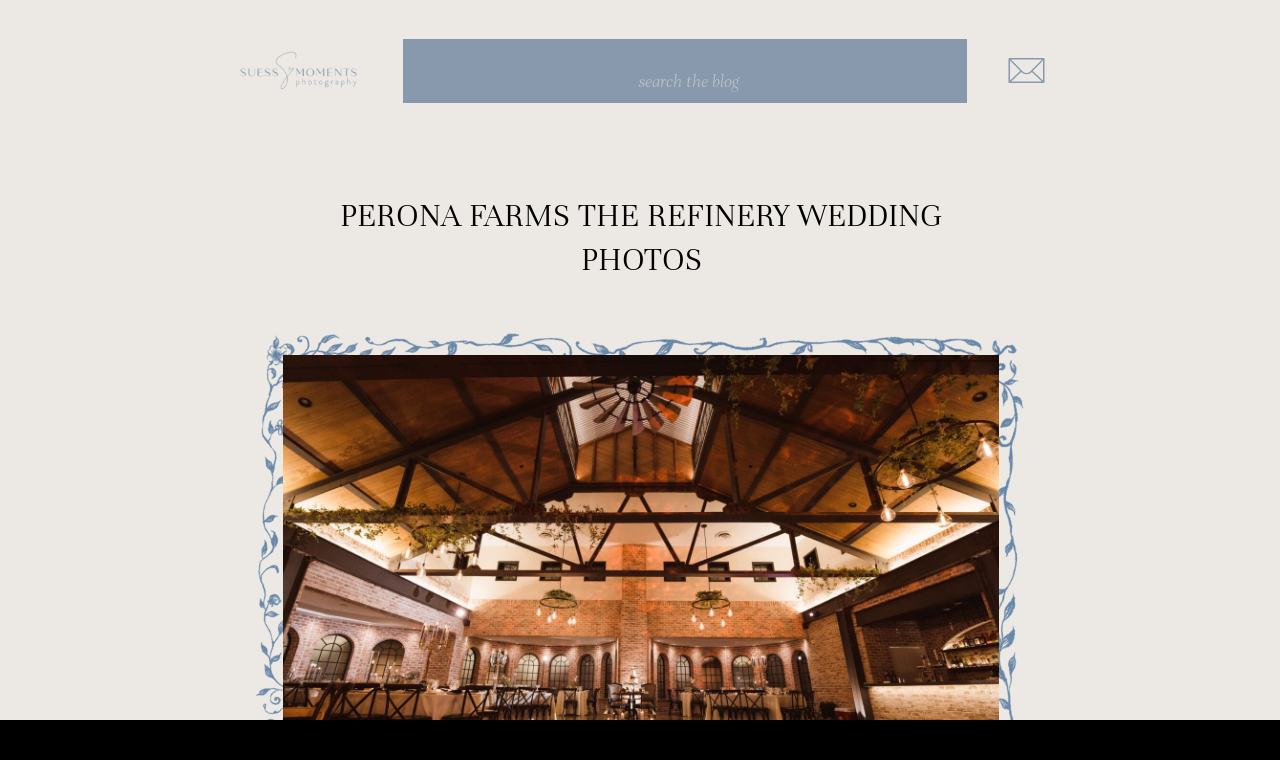

--- FILE ---
content_type: text/html; charset=UTF-8
request_url: https://suessmoments.com/tag/harry-potter/
body_size: 16445
content:
<!DOCTYPE html>
<html lang="en-US" class="d">
<head>
<link rel="stylesheet" type="text/css" href="//lib.showit.co/engine/2.6.4/showit.css" />
<meta name='robots' content='index, follow, max-image-preview:large, max-snippet:-1, max-video-preview:-1' />

	<!-- This site is optimized with the Yoast SEO Premium plugin v25.8 (Yoast SEO v26.7) - https://yoast.com/wordpress/plugins/seo/ -->
	<title>harry potter Archives - suessmoments.com</title>
	<link rel="canonical" href="https://suessmoments.com/tag/harry-potter/" />
	<meta property="og:locale" content="en_US" />
	<meta property="og:type" content="article" />
	<meta property="og:title" content="harry potter Archives" />
	<meta property="og:url" content="https://suessmoments.com/tag/harry-potter/" />
	<meta property="og:site_name" content="suessmoments.com" />
	<meta name="twitter:card" content="summary_large_image" />
	<script type="application/ld+json" class="yoast-schema-graph">{"@context":"https://schema.org","@graph":[{"@type":"CollectionPage","@id":"https://suessmoments.com/tag/harry-potter/","url":"https://suessmoments.com/tag/harry-potter/","name":"harry potter Archives - suessmoments.com","isPartOf":{"@id":"https://suessmoments.com/#website"},"primaryImageOfPage":{"@id":"https://suessmoments.com/tag/harry-potter/#primaryimage"},"image":{"@id":"https://suessmoments.com/tag/harry-potter/#primaryimage"},"thumbnailUrl":"https://suessmoments.com/wp-content/uploads/2023/05/website-perona-farms-wedding-6200-photography-by-SUESS-MOMENTS.jpg","breadcrumb":{"@id":"https://suessmoments.com/tag/harry-potter/#breadcrumb"},"inLanguage":"en-US"},{"@type":"ImageObject","inLanguage":"en-US","@id":"https://suessmoments.com/tag/harry-potter/#primaryimage","url":"https://suessmoments.com/wp-content/uploads/2023/05/website-perona-farms-wedding-6200-photography-by-SUESS-MOMENTS.jpg","contentUrl":"https://suessmoments.com/wp-content/uploads/2023/05/website-perona-farms-wedding-6200-photography-by-SUESS-MOMENTS.jpg","width":2560,"height":1703,"caption":"the-refinery-wedding-reception-at-perona-farms-nj-by-suess-moments-photography-harry-potter-theme-decor"},{"@type":"BreadcrumbList","@id":"https://suessmoments.com/tag/harry-potter/#breadcrumb","itemListElement":[{"@type":"ListItem","position":1,"name":"Home","item":"https://suessmoments.com/"},{"@type":"ListItem","position":2,"name":"harry potter"}]},{"@type":"WebSite","@id":"https://suessmoments.com/#website","url":"https://suessmoments.com/","name":"Suess Moments","description":"New Jersey wedding photographer","publisher":{"@id":"https://suessmoments.com/#organization"},"potentialAction":[{"@type":"SearchAction","target":{"@type":"EntryPoint","urlTemplate":"https://suessmoments.com/?s={search_term_string}"},"query-input":{"@type":"PropertyValueSpecification","valueRequired":true,"valueName":"search_term_string"}}],"inLanguage":"en-US"},{"@type":["Organization","Place"],"@id":"https://suessmoments.com/#organization","name":"Suess Moments","url":"https://suessmoments.com/","logo":{"@id":"https://suessmoments.com/tag/harry-potter/#local-main-organization-logo"},"image":{"@id":"https://suessmoments.com/tag/harry-potter/#local-main-organization-logo"},"sameAs":["https://www.facebook.com/SuessMoments/","https://www.instagram.com/suessmomentsweddings/","https://www.pinterest.com/suessmoments/"],"telephone":[],"openingHoursSpecification":[{"@type":"OpeningHoursSpecification","dayOfWeek":["Monday","Tuesday","Wednesday","Thursday","Friday","Saturday","Sunday"],"opens":"09:00","closes":"17:00"}]},{"@type":"ImageObject","inLanguage":"en-US","@id":"https://suessmoments.com/tag/harry-potter/#local-main-organization-logo","url":"https://suessmoments.com/wp-content/uploads/2024/09/SuessMomentsLogo-Black.png","contentUrl":"https://suessmoments.com/wp-content/uploads/2024/09/SuessMomentsLogo-Black.png","width":2401,"height":1201,"caption":"Suess Moments"}]}</script>
	<!-- / Yoast SEO Premium plugin. -->


<link rel="alternate" type="application/rss+xml" title="suessmoments.com &raquo; Feed" href="https://suessmoments.com/feed/" />
<link rel="alternate" type="application/rss+xml" title="suessmoments.com &raquo; Comments Feed" href="https://suessmoments.com/comments/feed/" />
<link rel="alternate" type="application/rss+xml" title="suessmoments.com &raquo; harry potter Tag Feed" href="https://suessmoments.com/tag/harry-potter/feed/" />
<script type="text/javascript">
/* <![CDATA[ */
window._wpemojiSettings = {"baseUrl":"https:\/\/s.w.org\/images\/core\/emoji\/16.0.1\/72x72\/","ext":".png","svgUrl":"https:\/\/s.w.org\/images\/core\/emoji\/16.0.1\/svg\/","svgExt":".svg","source":{"concatemoji":"https:\/\/suessmoments.com\/wp-includes\/js\/wp-emoji-release.min.js?ver=6.8.3"}};
/*! This file is auto-generated */
!function(s,n){var o,i,e;function c(e){try{var t={supportTests:e,timestamp:(new Date).valueOf()};sessionStorage.setItem(o,JSON.stringify(t))}catch(e){}}function p(e,t,n){e.clearRect(0,0,e.canvas.width,e.canvas.height),e.fillText(t,0,0);var t=new Uint32Array(e.getImageData(0,0,e.canvas.width,e.canvas.height).data),a=(e.clearRect(0,0,e.canvas.width,e.canvas.height),e.fillText(n,0,0),new Uint32Array(e.getImageData(0,0,e.canvas.width,e.canvas.height).data));return t.every(function(e,t){return e===a[t]})}function u(e,t){e.clearRect(0,0,e.canvas.width,e.canvas.height),e.fillText(t,0,0);for(var n=e.getImageData(16,16,1,1),a=0;a<n.data.length;a++)if(0!==n.data[a])return!1;return!0}function f(e,t,n,a){switch(t){case"flag":return n(e,"\ud83c\udff3\ufe0f\u200d\u26a7\ufe0f","\ud83c\udff3\ufe0f\u200b\u26a7\ufe0f")?!1:!n(e,"\ud83c\udde8\ud83c\uddf6","\ud83c\udde8\u200b\ud83c\uddf6")&&!n(e,"\ud83c\udff4\udb40\udc67\udb40\udc62\udb40\udc65\udb40\udc6e\udb40\udc67\udb40\udc7f","\ud83c\udff4\u200b\udb40\udc67\u200b\udb40\udc62\u200b\udb40\udc65\u200b\udb40\udc6e\u200b\udb40\udc67\u200b\udb40\udc7f");case"emoji":return!a(e,"\ud83e\udedf")}return!1}function g(e,t,n,a){var r="undefined"!=typeof WorkerGlobalScope&&self instanceof WorkerGlobalScope?new OffscreenCanvas(300,150):s.createElement("canvas"),o=r.getContext("2d",{willReadFrequently:!0}),i=(o.textBaseline="top",o.font="600 32px Arial",{});return e.forEach(function(e){i[e]=t(o,e,n,a)}),i}function t(e){var t=s.createElement("script");t.src=e,t.defer=!0,s.head.appendChild(t)}"undefined"!=typeof Promise&&(o="wpEmojiSettingsSupports",i=["flag","emoji"],n.supports={everything:!0,everythingExceptFlag:!0},e=new Promise(function(e){s.addEventListener("DOMContentLoaded",e,{once:!0})}),new Promise(function(t){var n=function(){try{var e=JSON.parse(sessionStorage.getItem(o));if("object"==typeof e&&"number"==typeof e.timestamp&&(new Date).valueOf()<e.timestamp+604800&&"object"==typeof e.supportTests)return e.supportTests}catch(e){}return null}();if(!n){if("undefined"!=typeof Worker&&"undefined"!=typeof OffscreenCanvas&&"undefined"!=typeof URL&&URL.createObjectURL&&"undefined"!=typeof Blob)try{var e="postMessage("+g.toString()+"("+[JSON.stringify(i),f.toString(),p.toString(),u.toString()].join(",")+"));",a=new Blob([e],{type:"text/javascript"}),r=new Worker(URL.createObjectURL(a),{name:"wpTestEmojiSupports"});return void(r.onmessage=function(e){c(n=e.data),r.terminate(),t(n)})}catch(e){}c(n=g(i,f,p,u))}t(n)}).then(function(e){for(var t in e)n.supports[t]=e[t],n.supports.everything=n.supports.everything&&n.supports[t],"flag"!==t&&(n.supports.everythingExceptFlag=n.supports.everythingExceptFlag&&n.supports[t]);n.supports.everythingExceptFlag=n.supports.everythingExceptFlag&&!n.supports.flag,n.DOMReady=!1,n.readyCallback=function(){n.DOMReady=!0}}).then(function(){return e}).then(function(){var e;n.supports.everything||(n.readyCallback(),(e=n.source||{}).concatemoji?t(e.concatemoji):e.wpemoji&&e.twemoji&&(t(e.twemoji),t(e.wpemoji)))}))}((window,document),window._wpemojiSettings);
/* ]]> */
</script>
<style id='wp-emoji-styles-inline-css' type='text/css'>

	img.wp-smiley, img.emoji {
		display: inline !important;
		border: none !important;
		box-shadow: none !important;
		height: 1em !important;
		width: 1em !important;
		margin: 0 0.07em !important;
		vertical-align: -0.1em !important;
		background: none !important;
		padding: 0 !important;
	}
</style>
<link rel='stylesheet' id='wp-block-library-css' href='https://suessmoments.com/wp-includes/css/dist/block-library/style.min.css?ver=6.8.3' type='text/css' media='all' />
<style id='classic-theme-styles-inline-css' type='text/css'>
/*! This file is auto-generated */
.wp-block-button__link{color:#fff;background-color:#32373c;border-radius:9999px;box-shadow:none;text-decoration:none;padding:calc(.667em + 2px) calc(1.333em + 2px);font-size:1.125em}.wp-block-file__button{background:#32373c;color:#fff;text-decoration:none}
</style>
<style id='global-styles-inline-css' type='text/css'>
:root{--wp--preset--aspect-ratio--square: 1;--wp--preset--aspect-ratio--4-3: 4/3;--wp--preset--aspect-ratio--3-4: 3/4;--wp--preset--aspect-ratio--3-2: 3/2;--wp--preset--aspect-ratio--2-3: 2/3;--wp--preset--aspect-ratio--16-9: 16/9;--wp--preset--aspect-ratio--9-16: 9/16;--wp--preset--color--black: #000000;--wp--preset--color--cyan-bluish-gray: #abb8c3;--wp--preset--color--white: #ffffff;--wp--preset--color--pale-pink: #f78da7;--wp--preset--color--vivid-red: #cf2e2e;--wp--preset--color--luminous-vivid-orange: #ff6900;--wp--preset--color--luminous-vivid-amber: #fcb900;--wp--preset--color--light-green-cyan: #7bdcb5;--wp--preset--color--vivid-green-cyan: #00d084;--wp--preset--color--pale-cyan-blue: #8ed1fc;--wp--preset--color--vivid-cyan-blue: #0693e3;--wp--preset--color--vivid-purple: #9b51e0;--wp--preset--gradient--vivid-cyan-blue-to-vivid-purple: linear-gradient(135deg,rgba(6,147,227,1) 0%,rgb(155,81,224) 100%);--wp--preset--gradient--light-green-cyan-to-vivid-green-cyan: linear-gradient(135deg,rgb(122,220,180) 0%,rgb(0,208,130) 100%);--wp--preset--gradient--luminous-vivid-amber-to-luminous-vivid-orange: linear-gradient(135deg,rgba(252,185,0,1) 0%,rgba(255,105,0,1) 100%);--wp--preset--gradient--luminous-vivid-orange-to-vivid-red: linear-gradient(135deg,rgba(255,105,0,1) 0%,rgb(207,46,46) 100%);--wp--preset--gradient--very-light-gray-to-cyan-bluish-gray: linear-gradient(135deg,rgb(238,238,238) 0%,rgb(169,184,195) 100%);--wp--preset--gradient--cool-to-warm-spectrum: linear-gradient(135deg,rgb(74,234,220) 0%,rgb(151,120,209) 20%,rgb(207,42,186) 40%,rgb(238,44,130) 60%,rgb(251,105,98) 80%,rgb(254,248,76) 100%);--wp--preset--gradient--blush-light-purple: linear-gradient(135deg,rgb(255,206,236) 0%,rgb(152,150,240) 100%);--wp--preset--gradient--blush-bordeaux: linear-gradient(135deg,rgb(254,205,165) 0%,rgb(254,45,45) 50%,rgb(107,0,62) 100%);--wp--preset--gradient--luminous-dusk: linear-gradient(135deg,rgb(255,203,112) 0%,rgb(199,81,192) 50%,rgb(65,88,208) 100%);--wp--preset--gradient--pale-ocean: linear-gradient(135deg,rgb(255,245,203) 0%,rgb(182,227,212) 50%,rgb(51,167,181) 100%);--wp--preset--gradient--electric-grass: linear-gradient(135deg,rgb(202,248,128) 0%,rgb(113,206,126) 100%);--wp--preset--gradient--midnight: linear-gradient(135deg,rgb(2,3,129) 0%,rgb(40,116,252) 100%);--wp--preset--font-size--small: 13px;--wp--preset--font-size--medium: 20px;--wp--preset--font-size--large: 36px;--wp--preset--font-size--x-large: 42px;--wp--preset--spacing--20: 0.44rem;--wp--preset--spacing--30: 0.67rem;--wp--preset--spacing--40: 1rem;--wp--preset--spacing--50: 1.5rem;--wp--preset--spacing--60: 2.25rem;--wp--preset--spacing--70: 3.38rem;--wp--preset--spacing--80: 5.06rem;--wp--preset--shadow--natural: 6px 6px 9px rgba(0, 0, 0, 0.2);--wp--preset--shadow--deep: 12px 12px 50px rgba(0, 0, 0, 0.4);--wp--preset--shadow--sharp: 6px 6px 0px rgba(0, 0, 0, 0.2);--wp--preset--shadow--outlined: 6px 6px 0px -3px rgba(255, 255, 255, 1), 6px 6px rgba(0, 0, 0, 1);--wp--preset--shadow--crisp: 6px 6px 0px rgba(0, 0, 0, 1);}:where(.is-layout-flex){gap: 0.5em;}:where(.is-layout-grid){gap: 0.5em;}body .is-layout-flex{display: flex;}.is-layout-flex{flex-wrap: wrap;align-items: center;}.is-layout-flex > :is(*, div){margin: 0;}body .is-layout-grid{display: grid;}.is-layout-grid > :is(*, div){margin: 0;}:where(.wp-block-columns.is-layout-flex){gap: 2em;}:where(.wp-block-columns.is-layout-grid){gap: 2em;}:where(.wp-block-post-template.is-layout-flex){gap: 1.25em;}:where(.wp-block-post-template.is-layout-grid){gap: 1.25em;}.has-black-color{color: var(--wp--preset--color--black) !important;}.has-cyan-bluish-gray-color{color: var(--wp--preset--color--cyan-bluish-gray) !important;}.has-white-color{color: var(--wp--preset--color--white) !important;}.has-pale-pink-color{color: var(--wp--preset--color--pale-pink) !important;}.has-vivid-red-color{color: var(--wp--preset--color--vivid-red) !important;}.has-luminous-vivid-orange-color{color: var(--wp--preset--color--luminous-vivid-orange) !important;}.has-luminous-vivid-amber-color{color: var(--wp--preset--color--luminous-vivid-amber) !important;}.has-light-green-cyan-color{color: var(--wp--preset--color--light-green-cyan) !important;}.has-vivid-green-cyan-color{color: var(--wp--preset--color--vivid-green-cyan) !important;}.has-pale-cyan-blue-color{color: var(--wp--preset--color--pale-cyan-blue) !important;}.has-vivid-cyan-blue-color{color: var(--wp--preset--color--vivid-cyan-blue) !important;}.has-vivid-purple-color{color: var(--wp--preset--color--vivid-purple) !important;}.has-black-background-color{background-color: var(--wp--preset--color--black) !important;}.has-cyan-bluish-gray-background-color{background-color: var(--wp--preset--color--cyan-bluish-gray) !important;}.has-white-background-color{background-color: var(--wp--preset--color--white) !important;}.has-pale-pink-background-color{background-color: var(--wp--preset--color--pale-pink) !important;}.has-vivid-red-background-color{background-color: var(--wp--preset--color--vivid-red) !important;}.has-luminous-vivid-orange-background-color{background-color: var(--wp--preset--color--luminous-vivid-orange) !important;}.has-luminous-vivid-amber-background-color{background-color: var(--wp--preset--color--luminous-vivid-amber) !important;}.has-light-green-cyan-background-color{background-color: var(--wp--preset--color--light-green-cyan) !important;}.has-vivid-green-cyan-background-color{background-color: var(--wp--preset--color--vivid-green-cyan) !important;}.has-pale-cyan-blue-background-color{background-color: var(--wp--preset--color--pale-cyan-blue) !important;}.has-vivid-cyan-blue-background-color{background-color: var(--wp--preset--color--vivid-cyan-blue) !important;}.has-vivid-purple-background-color{background-color: var(--wp--preset--color--vivid-purple) !important;}.has-black-border-color{border-color: var(--wp--preset--color--black) !important;}.has-cyan-bluish-gray-border-color{border-color: var(--wp--preset--color--cyan-bluish-gray) !important;}.has-white-border-color{border-color: var(--wp--preset--color--white) !important;}.has-pale-pink-border-color{border-color: var(--wp--preset--color--pale-pink) !important;}.has-vivid-red-border-color{border-color: var(--wp--preset--color--vivid-red) !important;}.has-luminous-vivid-orange-border-color{border-color: var(--wp--preset--color--luminous-vivid-orange) !important;}.has-luminous-vivid-amber-border-color{border-color: var(--wp--preset--color--luminous-vivid-amber) !important;}.has-light-green-cyan-border-color{border-color: var(--wp--preset--color--light-green-cyan) !important;}.has-vivid-green-cyan-border-color{border-color: var(--wp--preset--color--vivid-green-cyan) !important;}.has-pale-cyan-blue-border-color{border-color: var(--wp--preset--color--pale-cyan-blue) !important;}.has-vivid-cyan-blue-border-color{border-color: var(--wp--preset--color--vivid-cyan-blue) !important;}.has-vivid-purple-border-color{border-color: var(--wp--preset--color--vivid-purple) !important;}.has-vivid-cyan-blue-to-vivid-purple-gradient-background{background: var(--wp--preset--gradient--vivid-cyan-blue-to-vivid-purple) !important;}.has-light-green-cyan-to-vivid-green-cyan-gradient-background{background: var(--wp--preset--gradient--light-green-cyan-to-vivid-green-cyan) !important;}.has-luminous-vivid-amber-to-luminous-vivid-orange-gradient-background{background: var(--wp--preset--gradient--luminous-vivid-amber-to-luminous-vivid-orange) !important;}.has-luminous-vivid-orange-to-vivid-red-gradient-background{background: var(--wp--preset--gradient--luminous-vivid-orange-to-vivid-red) !important;}.has-very-light-gray-to-cyan-bluish-gray-gradient-background{background: var(--wp--preset--gradient--very-light-gray-to-cyan-bluish-gray) !important;}.has-cool-to-warm-spectrum-gradient-background{background: var(--wp--preset--gradient--cool-to-warm-spectrum) !important;}.has-blush-light-purple-gradient-background{background: var(--wp--preset--gradient--blush-light-purple) !important;}.has-blush-bordeaux-gradient-background{background: var(--wp--preset--gradient--blush-bordeaux) !important;}.has-luminous-dusk-gradient-background{background: var(--wp--preset--gradient--luminous-dusk) !important;}.has-pale-ocean-gradient-background{background: var(--wp--preset--gradient--pale-ocean) !important;}.has-electric-grass-gradient-background{background: var(--wp--preset--gradient--electric-grass) !important;}.has-midnight-gradient-background{background: var(--wp--preset--gradient--midnight) !important;}.has-small-font-size{font-size: var(--wp--preset--font-size--small) !important;}.has-medium-font-size{font-size: var(--wp--preset--font-size--medium) !important;}.has-large-font-size{font-size: var(--wp--preset--font-size--large) !important;}.has-x-large-font-size{font-size: var(--wp--preset--font-size--x-large) !important;}
:where(.wp-block-post-template.is-layout-flex){gap: 1.25em;}:where(.wp-block-post-template.is-layout-grid){gap: 1.25em;}
:where(.wp-block-columns.is-layout-flex){gap: 2em;}:where(.wp-block-columns.is-layout-grid){gap: 2em;}
:root :where(.wp-block-pullquote){font-size: 1.5em;line-height: 1.6;}
</style>
<link rel='stylesheet' id='pub-style-css' href='https://suessmoments.com/wp-content/themes/showit/pubs/qe9soqxfrbkvfq_n-swuuw/20260113171748S59r6wz/assets/pub.css?ver=1768324672' type='text/css' media='all' />
<script type="text/javascript" src="https://suessmoments.com/wp-includes/js/jquery/jquery.min.js?ver=3.7.1" id="jquery-core-js"></script>
<script type="text/javascript" id="jquery-core-js-after">
/* <![CDATA[ */
$ = jQuery;
/* ]]> */
</script>
<script type="text/javascript" src="https://suessmoments.com/wp-content/themes/showit/pubs/qe9soqxfrbkvfq_n-swuuw/20260113171748S59r6wz/assets/pub.js?ver=1768324672" id="pub-script-js"></script>
<link rel="https://api.w.org/" href="https://suessmoments.com/wp-json/" /><link rel="alternate" title="JSON" type="application/json" href="https://suessmoments.com/wp-json/wp/v2/tags/477" /><link rel="EditURI" type="application/rsd+xml" title="RSD" href="https://suessmoments.com/xmlrpc.php?rsd" />
<meta name="generator" content="WordPress 6.8.3" />
<style id="modula-slideshow">.modula-toolbar {position: absolute;top: 0;right: 60px;z-index: 9999999;display: block;opacity: 1;}.modula-toolbar span.modula-play {margin-right: 10px;}.modula-toolbar span {cursor:pointer;color: #fff;display:inline-block;}.modula-toolbar span svg {width: 15px;}.modula-toolbar.modula-is-playing span.modula-play {opacity: .5;}.modula-toolbar:not(.modula-is-playing) span.modula-pause {opacity: .5;}</style><link rel="icon" href="https://suessmoments.com/wp-content/uploads/2024/09/cropped-2024-suess-moments-wedding-and-engagement-photographer-logo-nj-32x32.jpg" sizes="32x32" />
<link rel="icon" href="https://suessmoments.com/wp-content/uploads/2024/09/cropped-2024-suess-moments-wedding-and-engagement-photographer-logo-nj-192x192.jpg" sizes="192x192" />
<link rel="apple-touch-icon" href="https://suessmoments.com/wp-content/uploads/2024/09/cropped-2024-suess-moments-wedding-and-engagement-photographer-logo-nj-180x180.jpg" />
<meta name="msapplication-TileImage" content="https://suessmoments.com/wp-content/uploads/2024/09/cropped-2024-suess-moments-wedding-and-engagement-photographer-logo-nj-270x270.jpg" />

<meta charset="UTF-8" />
<meta name="viewport" content="width=device-width, initial-scale=1" />
<link rel="icon" type="image/png" href="//static.showit.co/200/m3gLI1iyRbmA2cR5VJFWHA/96450/2024-suess-moments-wedding-and-engagement-photographer-logo-nj.png" />
<link rel="preconnect" href="https://static.showit.co" />


<style>
@font-face{font-family:Unna light;src:url('//static.showit.co/file/63jzsdSrXpYKs1Vw_2oJPA/96450/unna-light.woff');}
@font-face{font-family:Unna light italic;src:url('//static.showit.co/file/UUHuMTUXTsKnwRiK_RvZmw/96450/unna-lightitalic.woff');}
</style>
<script id="init_data" type="application/json">
{"mobile":{"w":320,"bgMediaType":"none","bgFillType":"color","bgColor":"#000000:0"},"desktop":{"w":1200,"defaultTrIn":{"type":"fade"},"defaultTrOut":{"type":"fade"},"bgColor":"#000000","bgMediaType":"none","bgFillType":"color"},"sid":"qe9soqxfrbkvfq_n-swuuw","break":768,"assetURL":"//static.showit.co","contactFormId":"96450/212897","cfAction":"aHR0cHM6Ly9jbGllbnRzZXJ2aWNlLnNob3dpdC5jby9jb250YWN0Zm9ybQ==","sgAction":"aHR0cHM6Ly9jbGllbnRzZXJ2aWNlLnNob3dpdC5jby9zb2NpYWxncmlk","blockData":[{"slug":"header","visible":"a","states":[],"d":{"h":100,"w":1200,"locking":{"side":"t","scrollOffset":1},"bgFillType":"color","bgColor":"colors-6","bgMediaType":"none"},"m":{"h":60,"w":320,"locking":{"side":"st","scrollOffset":1},"bgFillType":"color","bgColor":"colors-6","bgMediaType":"none"}},{"slug":"blog-categories","visible":"a","states":[],"d":{"h":150,"w":1200,"locking":{"side":"t","scrollOffset":1},"nature":"dH","bgFillType":"color","bgColor":"colors-6","bgMediaType":"none"},"m":{"h":200,"w":320,"bgFillType":"color","bgColor":"colors-6","bgMediaType":"none"}},{"slug":"post-layout","visible":"a","states":[],"d":{"h":900,"w":1200,"locking":{"offset":100},"bgFillType":"color","bgColor":"colors-6","bgMediaType":"none"},"m":{"h":450,"w":320,"nature":"dH","bgFillType":"color","bgColor":"colors-6","bgMediaType":"none"}},{"slug":"pagination","visible":"a","states":[],"d":{"h":200,"w":1200,"bgFillType":"color","bgColor":"colors-6","bgMediaType":"none"},"m":{"h":80,"w":320,"bgFillType":"color","bgColor":"colors-6","bgMediaType":"none"}},{"slug":"footer-1","visible":"d","states":[],"d":{"h":400,"w":1200,"bgFillType":"color","bgColor":"colors-6","bgMediaType":"none"},"m":{"h":850,"w":320,"bgFillType":"color","bgColor":"colors-6","bgMediaType":"none"}},{"slug":"mobile-nav","visible":"m","states":[],"d":{"h":200,"w":1200,"bgFillType":"color","bgColor":"colors-7","bgMediaType":"image","bgImage":{"key":"HkuWy5DcQSGyCdLXQDQnjA/96450/digital_paper_large.jpg","aspect_ratio":1,"title":"digital paper large","type":"asset"},"bgOpacity":9,"bgPos":"cm","bgScale":"cover","bgScroll":"p"},"m":{"h":600,"w":320,"locking":{"side":"t"},"bgFillType":"color","bgColor":"colors-6","bgMediaType":"image","bgImage":{"key":"HkuWy5DcQSGyCdLXQDQnjA/96450/digital_paper_large.jpg","aspect_ratio":1,"title":"digital paper large","type":"asset"},"bgOpacity":9,"bgPos":"cm","bgScale":"cover","bgScroll":"p"}}],"elementData":[{"type":"text","visible":"d","id":"header_0","blockId":"header","m":{"x":53,"y":41,"w":83,"h":21,"a":0},"d":{"x":1056,"y":42,"w":46,"h":26,"a":0,"lockH":"r"}},{"type":"text","visible":"d","id":"header_1","blockId":"header","m":{"x":53,"y":41,"w":83,"h":21,"a":0},"d":{"x":944,"y":42,"w":72,"h":26,"a":0,"lockH":"r"}},{"type":"text","visible":"d","id":"header_2","blockId":"header","m":{"x":53,"y":41,"w":83,"h":21,"a":0},"d":{"x":680,"y":42,"w":75,"h":26,"a":0,"lockH":"r"}},{"type":"text","visible":"d","id":"header_3","blockId":"header","m":{"x":53,"y":41,"w":83,"h":21,"a":0},"d":{"x":588,"y":42,"w":52,"h":26,"a":0,"lockH":"r"}},{"type":"text","visible":"d","id":"header_4","blockId":"header","m":{"x":53,"y":41,"w":83,"h":21,"a":0},"d":{"x":496,"y":42,"w":52,"h":26,"a":0,"lockH":"r"}},{"type":"icon","visible":"m","id":"header_5","blockId":"header","m":{"x":266,"y":12,"w":37,"h":37,"a":0},"d":{"x":1161,"y":37,"w":35,"h":35,"a":0},"pc":[{"type":"show","block":"mobile-nav"}]},{"type":"graphic","visible":"a","id":"header_6","blockId":"header","m":{"x":17,"y":13,"w":94,"h":36,"a":0},"d":{"x":98,"y":17,"w":133,"h":67,"a":0,"lockH":"l"},"c":{"key":"8ygGum86Txm_zfGPvaFdAQ/96450/suessmomentslogo-black.png","aspect_ratio":1.99917}},{"type":"text","visible":"d","id":"header_7","blockId":"header","m":{"x":53,"y":41,"w":83,"h":21,"a":0},"d":{"x":794,"y":42,"w":110,"h":26,"a":0,"lockH":"r"}},{"type":"simple","visible":"a","id":"blog-categories_0","blockId":"blog-categories","m":{"x":-3,"y":110,"w":327,"h":90,"a":0},"d":{"x":363,"y":39,"w":564,"h":64,"a":0}},{"type":"text","visible":"a","id":"blog-categories_1","blockId":"blog-categories","m":{"x":23,"y":124,"w":276,"h":62,"a":0},"d":{"x":370,"y":42,"w":557,"h":56,"a":0}},{"type":"graphic","visible":"a","id":"blog-categories_2","blockId":"blog-categories","m":{"x":89,"y":23,"w":142,"h":69,"a":0},"d":{"x":192,"y":37,"w":133,"h":67,"a":0},"c":{"key":"EoSwKxKcJWPtvYfOsF0_iw/96450/suess_moments_blue_2025_logo_2.png","aspect_ratio":1.77778}},{"type":"icon","visible":"d","id":"blog-categories_3","blockId":"blog-categories","m":{"x":220,"y":130,"w":50,"h":50,"a":0},"d":{"x":964,"y":46,"w":45,"h":49,"a":0}},{"type":"graphic","visible":"a","id":"post-layout_0","blockId":"post-layout","m":{"x":51,"y":119,"w":219,"h":319,"a":270},"d":{"x":313,"y":194,"w":575,"h":817,"a":270},"c":{"key":"VQVZTj5uR8mD7-Qph_myfQ/96450/blue_dainty_frame.png","aspect_ratio":0.71186}},{"type":"text","visible":"a","id":"post-layout_1","blockId":"post-layout","m":{"x":22,"y":62,"w":278,"h":100,"a":0},"d":{"x":239,"y":194,"w":724,"h":121,"a":0}},{"type":"graphic","visible":"a","id":"post-layout_2","blockId":"post-layout","m":{"x":22,"y":182,"w":278,"h":188,"a":0,"gs":{"t":"cover","p":105}},"d":{"x":243,"y":355,"w":716,"h":489,"a":0,"gs":{"t":"cover","p":105,"s":50}},"c":{"key":"HB5homrnTlyZ7194quGAkA/96450/website-7_16_23_nancy_and_daniel_rivera_skyview_golf_club_nj_-_culled-04493-photography_by-virgil_david_kere.jpg","aspect_ratio":1.49971}},{"type":"text","visible":"a","id":"pagination_0","blockId":"pagination","m":{"x":28.997,"y":37,"w":133.004,"h":15,"a":0},"d":{"x":235,"y":85,"w":235,"h":31,"a":0}},{"type":"text","visible":"a","id":"pagination_1","blockId":"pagination","m":{"x":188.997,"y":37.444,"w":102.007,"h":15,"a":0},"d":{"x":731,"y":85,"w":235,"h":31,"a":0}},{"type":"graphic","visible":"a","id":"footer-1_0","blockId":"footer-1","m":{"x":42,"y":32,"w":225,"h":87,"a":0,"gs":{"t":"cover"}},"d":{"x":531,"y":138,"w":138,"h":65,"a":0},"c":{"key":"8ygGum86Txm_zfGPvaFdAQ/96450/suessmomentslogo-black.png","aspect_ratio":1.99917}},{"type":"icon","visible":"a","id":"footer-1_1","blockId":"footer-1","m":{"x":50,"y":699,"w":32,"h":55,"a":0},"d":{"x":589,"y":248,"w":24,"h":65,"a":0}},{"type":"icon","visible":"a","id":"footer-1_2","blockId":"footer-1","m":{"x":149,"y":714,"w":32,"h":25,"a":0},"d":{"x":521,"y":248,"w":24,"h":65,"a":0}},{"type":"text","visible":"a","id":"footer-1_7","blockId":"footer-1","m":{"x":42,"y":199,"w":236,"h":31,"a":0},"d":{"x":109,"y":132,"w":203,"h":21,"a":0}},{"type":"text","visible":"a","id":"footer-1_8","blockId":"footer-1","m":{"x":42,"y":137,"w":236,"h":31,"a":0},"d":{"x":109,"y":71,"w":203,"h":21,"a":0}},{"type":"text","visible":"a","id":"footer-1_9","blockId":"footer-1","m":{"x":42,"y":508,"w":236,"h":31,"a":0},"d":{"x":109,"y":309,"w":264,"h":21,"a":0}},{"type":"text","visible":"d","id":"footer-1_10","blockId":"footer-1","m":{"x":48,"y":337,"w":125,"h":55,"a":0},"d":{"x":778,"y":132,"w":314,"h":21,"a":0}},{"type":"text","visible":"d","id":"footer-1_11","blockId":"footer-1","m":{"x":48,"y":563,"w":157,"h":55,"a":0},"d":{"x":778,"y":253,"w":314,"h":21,"a":0}},{"type":"text","visible":"a","id":"footer-1_12","blockId":"footer-1","m":{"x":42,"y":384,"w":236,"h":31,"a":0},"d":{"x":109,"y":248,"w":203,"h":21,"a":0}},{"type":"text","visible":"d","id":"footer-1_13","blockId":"footer-1","m":{"x":48,"y":506,"w":140,"h":55,"a":0},"d":{"x":778,"y":193,"w":314,"h":21,"a":0}},{"type":"icon","visible":"a","id":"footer-1_14","blockId":"footer-1","m":{"x":241,"y":699,"w":32,"h":55,"a":0},"d":{"x":656,"y":248,"w":24,"h":65,"a":0}},{"type":"text","visible":"d","id":"footer-1_15","blockId":"footer-1","m":{"x":48,"y":167,"w":81,"h":55,"a":0},"d":{"x":778,"y":71,"w":314,"h":21,"a":0}},{"type":"text","visible":"a","id":"footer-1_16","blockId":"footer-1","m":{"x":42,"y":323,"w":236,"h":31,"a":0},"d":{"x":109,"y":188,"w":203,"h":21,"a":0}},{"type":"text","visible":"d","id":"footer-1_17","blockId":"footer-1","m":{"x":48,"y":619,"w":213,"h":55,"a":0},"d":{"x":750,"y":314,"w":342,"h":21,"a":0}},{"type":"text","visible":"m","id":"footer-1_18","blockId":"footer-1","m":{"x":42,"y":446,"w":236,"h":31,"a":0},"d":{"x":778,"y":132,"w":314,"h":21,"a":0}},{"type":"text","visible":"m","id":"footer-1_19","blockId":"footer-1","m":{"x":42,"y":570,"w":236,"h":31,"a":0},"d":{"x":778,"y":253,"w":314,"h":21,"a":0}},{"type":"text","visible":"m","id":"footer-1_20","blockId":"footer-1","m":{"x":42,"y":261,"w":236,"h":31,"a":0},"d":{"x":778,"y":71,"w":314,"h":21,"a":0}},{"type":"icon","visible":"m","id":"mobile-nav_0","blockId":"mobile-nav","m":{"x":265,"y":12,"w":37,"h":37,"a":0},"d":{"x":1161,"y":37,"w":35,"h":35,"a":0},"pc":[{"type":"hide","block":"mobile-nav"}]},{"type":"simple","visible":"a","id":"mobile-nav_1","blockId":"mobile-nav","m":{"x":0,"y":0,"w":320,"h":60,"a":0},"d":{"x":488,"y":-110,"w":480,"h":80,"a":0}},{"type":"graphic","visible":"a","id":"mobile-nav_2","blockId":"mobile-nav","m":{"x":32,"y":31,"w":95,"h":37,"a":0},"d":{"x":460,"y":30,"w":280,"h":140,"a":0},"c":{"key":"8ygGum86Txm_zfGPvaFdAQ/96450/suessmomentslogo-black.png","aspect_ratio":1.99917}},{"type":"text","visible":"a","id":"mobile-nav_3","blockId":"mobile-nav","m":{"x":44,"y":187,"w":83,"h":30,"a":0},"d":{"x":1093,"y":84,"w":38,"h":26,"a":0},"pc":[{"type":"hide","block":"mobile-nav"}]},{"type":"text","visible":"a","id":"mobile-nav_4","blockId":"mobile-nav","m":{"x":44,"y":360,"w":83,"h":29,"a":0},"d":{"x":983,"y":84,"w":65,"h":26,"a":0},"pc":[{"type":"hide","block":"mobile-nav"}]},{"type":"text","visible":"a","id":"mobile-nav_5","blockId":"mobile-nav","m":{"x":44,"y":417,"w":233,"h":30,"a":0},"d":{"x":885,"y":84,"w":60,"h":26,"a":0},"pc":[{"type":"hide","block":"mobile-nav"}]},{"type":"text","visible":"a","id":"mobile-nav_6","blockId":"mobile-nav","m":{"x":44,"y":302,"w":83,"h":31,"a":0},"d":{"x":795,"y":84,"w":52,"h":26,"a":0},"pc":[{"type":"hide","block":"mobile-nav"}]},{"type":"text","visible":"a","id":"mobile-nav_7","blockId":"mobile-nav","m":{"x":44,"y":128,"w":83,"h":31,"a":0},"d":{"x":705,"y":84,"w":52,"h":26,"a":0},"pc":[{"type":"hide","block":"mobile-nav"}]},{"type":"text","visible":"a","id":"mobile-nav_8","blockId":"mobile-nav","m":{"x":44,"y":474,"w":233,"h":30,"a":0},"d":{"x":885,"y":84,"w":60,"h":26,"a":0},"pc":[{"type":"hide","block":"mobile-nav"}]},{"type":"text","visible":"a","id":"mobile-nav_9","blockId":"mobile-nav","m":{"x":44,"y":244,"w":83,"h":30,"a":0},"d":{"x":1093,"y":84,"w":38,"h":26,"a":0},"pc":[{"type":"hide","block":"mobile-nav"}]}]}
</script>
<link
rel="stylesheet"
type="text/css"
href="https://cdnjs.cloudflare.com/ajax/libs/animate.css/3.4.0/animate.min.css"
/>


<script src="//lib.showit.co/engine/2.6.4/showit-lib.min.js"></script>
<script src="//lib.showit.co/engine/2.6.4/showit.min.js"></script>
<script>

function initPage(){

}
</script>

<style id="si-page-css">
html.m {background-color:rgba(0,0,0,0);}
html.d {background-color:rgba(0,0,0,1);}
.d .se:has(.st-primary) {border-radius:10px;box-shadow:none;opacity:1;overflow:hidden;transition-duration:0.5s;}
.d .st-primary {padding:10px 14px 10px 14px;border-width:0px;border-color:rgba(0,0,0,1);background-color:rgba(0,0,0,1);background-image:none;border-radius:inherit;transition-duration:0.5s;}
.d .st-primary span {color:rgba(247,245,244,1);font-family:'Unna light italic';font-weight:400;font-style:normal;font-size:22px;text-align:center;letter-spacing:0em;line-height:1.3;transition-duration:0.5s;}
.d .se:has(.st-primary:hover), .d .se:has(.trigger-child-hovers:hover .st-primary) {}
.d .st-primary.se-button:hover, .d .trigger-child-hovers:hover .st-primary.se-button {background-color:rgba(0,0,0,1);background-image:none;transition-property:background-color,background-image;}
.d .st-primary.se-button:hover span, .d .trigger-child-hovers:hover .st-primary.se-button span {}
.m .se:has(.st-primary) {border-radius:10px;box-shadow:none;opacity:1;overflow:hidden;}
.m .st-primary {padding:10px 14px 10px 14px;border-width:0px;border-color:rgba(0,0,0,1);background-color:rgba(0,0,0,1);background-image:none;border-radius:inherit;}
.m .st-primary span {color:rgba(247,245,244,1);font-family:'Unna light italic';font-weight:400;font-style:normal;font-size:20px;text-align:center;letter-spacing:0em;line-height:1.3;}
.d .se:has(.st-secondary) {border-radius:10px;box-shadow:none;opacity:1;overflow:hidden;transition-duration:0.5s;}
.d .st-secondary {padding:10px 14px 10px 14px;border-width:2px;border-color:rgba(0,0,0,1);background-color:rgba(0,0,0,0);background-image:none;border-radius:inherit;transition-duration:0.5s;}
.d .st-secondary span {color:rgba(0,0,0,1);font-family:'Unna light italic';font-weight:400;font-style:normal;font-size:22px;text-align:center;letter-spacing:0em;line-height:1.3;transition-duration:0.5s;}
.d .se:has(.st-secondary:hover), .d .se:has(.trigger-child-hovers:hover .st-secondary) {}
.d .st-secondary.se-button:hover, .d .trigger-child-hovers:hover .st-secondary.se-button {border-color:rgba(0,0,0,0.7);background-color:rgba(0,0,0,0);background-image:none;transition-property:border-color,background-color,background-image;}
.d .st-secondary.se-button:hover span, .d .trigger-child-hovers:hover .st-secondary.se-button span {color:rgba(0,0,0,0.7);transition-property:color;}
.m .se:has(.st-secondary) {border-radius:10px;box-shadow:none;opacity:1;overflow:hidden;}
.m .st-secondary {padding:10px 14px 10px 14px;border-width:2px;border-color:rgba(0,0,0,1);background-color:rgba(0,0,0,0);background-image:none;border-radius:inherit;}
.m .st-secondary span {color:rgba(0,0,0,1);font-family:'Unna light italic';font-weight:400;font-style:normal;font-size:20px;text-align:center;letter-spacing:0em;line-height:1.3;}
.d .st-d-title,.d .se-wpt h1 {color:rgba(0,0,0,1);text-transform:lowercase;line-height:1.5;letter-spacing:0.2em;font-size:35px;text-align:center;font-family:'Unna light';font-weight:400;font-style:normal;}
.d .se-wpt h1 {margin-bottom:30px;}
.d .st-d-title.se-rc a {color:rgba(58,83,115,1);text-decoration:none;}
.d .st-d-title.se-rc a:hover {text-decoration:underline;color:rgba(214,201,212,1);opacity:0.8;}
.m .st-m-title,.m .se-wpt h1 {color:rgba(0,0,0,1);text-transform:lowercase;line-height:1.5;letter-spacing:0.2em;font-size:20px;text-align:center;font-family:'Unna light';font-weight:400;font-style:normal;}
.m .se-wpt h1 {margin-bottom:30px;}
.m .st-m-title.se-rc a {color:rgba(58,83,115,1);text-decoration:none;}
.m .st-m-title.se-rc a:hover {text-decoration:underline;color:rgba(214,201,212,1);opacity:0.8;}
.d .st-d-heading,.d .se-wpt h2 {color:rgba(0,0,0,1);text-transform:lowercase;line-height:1.3;letter-spacing:0em;font-size:22px;text-align:center;font-family:'Unna light';font-weight:400;font-style:normal;}
.d .se-wpt h2 {margin-bottom:30px;}
.d .st-d-heading.se-rc a {color:rgba(58,83,115,1);text-decoration:none;}
.d .st-d-heading.se-rc a:hover {text-decoration:underline;color:rgba(214,201,212,1);opacity:0.8;}
.m .st-m-heading,.m .se-wpt h2 {color:rgba(0,0,0,1);text-transform:lowercase;line-height:1.3;letter-spacing:0em;font-size:20px;text-align:center;font-family:'Unna light';font-weight:400;font-style:normal;}
.m .se-wpt h2 {margin-bottom:30px;}
.m .st-m-heading.se-rc a {color:rgba(58,83,115,1);text-decoration:none;}
.m .st-m-heading.se-rc a:hover {text-decoration:underline;color:rgba(214,201,212,1);opacity:0.8;}
.d .st-d-subheading,.d .se-wpt h3 {color:rgba(0,0,0,1);text-transform:lowercase;line-height:1.3;letter-spacing:0em;font-size:22px;text-align:center;font-family:'Unna light italic';font-weight:400;font-style:normal;}
.d .se-wpt h3 {margin-bottom:30px;}
.d .st-d-subheading.se-rc a {color:rgba(58,83,115,1);text-decoration:none;}
.d .st-d-subheading.se-rc a:hover {text-decoration:underline;color:rgba(214,201,212,1);opacity:0.8;}
.m .st-m-subheading,.m .se-wpt h3 {color:rgba(0,0,0,1);text-transform:lowercase;line-height:1.3;letter-spacing:0em;font-size:20px;text-align:center;font-family:'Unna light italic';font-weight:400;font-style:normal;}
.m .se-wpt h3 {margin-bottom:30px;}
.m .st-m-subheading.se-rc a {color:rgba(58,83,115,1);text-decoration:none;}
.m .st-m-subheading.se-rc a:hover {text-decoration:underline;color:rgba(214,201,212,1);opacity:0.8;}
.d .st-d-paragraph {color:rgba(0,0,0,1);line-height:1.5;letter-spacing:0em;font-size:16px;text-align:left;font-family:'Unna light';font-weight:400;font-style:normal;}
.d .se-wpt p {margin-bottom:10px;}
.d .st-d-paragraph.se-rc a {color:rgba(58,83,115,1);text-decoration:none;}
.d .st-d-paragraph.se-rc a:hover {text-decoration:underline;color:rgba(214,201,212,1);opacity:0.8;}
.m .st-m-paragraph {color:rgba(0,0,0,1);line-height:1.5;letter-spacing:0em;font-size:16px;text-align:left;font-family:'Unna light';font-weight:400;font-style:normal;}
.m .se-wpt p {margin-bottom:10px;}
.m .st-m-paragraph.se-rc a {color:rgba(58,83,115,1);text-decoration:none;}
.m .st-m-paragraph.se-rc a:hover {text-decoration:underline;color:rgba(214,201,212,1);opacity:0.8;}
.sib-header {z-index:1;}
.m .sib-header {height:60px;}
.d .sib-header {height:100px;}
.m .sib-header .ss-bg {background-color:rgba(236,232,227,1);}
.d .sib-header .ss-bg {background-color:rgba(236,232,227,1);}
.d .sie-header_0:hover {opacity:1;transition-duration:0.5s;transition-property:opacity;}
.m .sie-header_0:hover {opacity:1;transition-duration:0.5s;transition-property:opacity;}
.d .sie-header_0 {left:1056px;top:42px;width:46px;height:26px;transition-duration:0.5s;transition-property:opacity;}
.m .sie-header_0 {left:53px;top:41px;width:83px;height:21px;display:none;transition-duration:0.5s;transition-property:opacity;}
.d .sie-header_0-text:hover {font-family:'Unna light italic';font-weight:400;font-style:normal;}
.m .sie-header_0-text:hover {font-family:'Unna light italic';font-weight:400;font-style:normal;}
.d .sie-header_0-text {color:rgba(58,83,115,1);font-size:17px;transition-duration:0.5s;transition-property:font-family,font-weight,font-style;}
.m .sie-header_0-text {color:rgba(58,83,115,1);font-size:20px;transition-duration:0.5s;transition-property:font-family,font-weight,font-style;}
.d .sie-header_1:hover {opacity:1;transition-duration:0.5s;transition-property:opacity;}
.m .sie-header_1:hover {opacity:1;transition-duration:0.5s;transition-property:opacity;}
.d .sie-header_1 {left:944px;top:42px;width:72px;height:26px;transition-duration:0.5s;transition-property:opacity;}
.m .sie-header_1 {left:53px;top:41px;width:83px;height:21px;display:none;transition-duration:0.5s;transition-property:opacity;}
.d .sie-header_1-text:hover {font-family:'Unna light italic';font-weight:400;font-style:normal;}
.m .sie-header_1-text:hover {font-family:'Unna light italic';font-weight:400;font-style:normal;}
.d .sie-header_1-text {color:rgba(58,83,115,1);font-size:17px;transition-duration:0.5s;transition-property:font-family,font-weight,font-style;}
.m .sie-header_1-text {color:rgba(58,83,115,1);font-size:20px;transition-duration:0.5s;transition-property:font-family,font-weight,font-style;}
.d .sie-header_2:hover {opacity:1;transition-duration:0.5s;transition-property:opacity;}
.m .sie-header_2:hover {opacity:1;transition-duration:0.5s;transition-property:opacity;}
.d .sie-header_2 {left:680px;top:42px;width:75px;height:26px;transition-duration:0.5s;transition-property:opacity;}
.m .sie-header_2 {left:53px;top:41px;width:83px;height:21px;display:none;transition-duration:0.5s;transition-property:opacity;}
.d .sie-header_2-text:hover {font-family:'Unna light italic';font-weight:400;font-style:normal;}
.m .sie-header_2-text:hover {font-family:'Unna light italic';font-weight:400;font-style:normal;}
.d .sie-header_2-text {color:rgba(58,83,115,1);font-size:17px;transition-duration:0.5s;transition-property:font-family,font-weight,font-style;}
.m .sie-header_2-text {color:rgba(58,83,115,1);font-size:20px;transition-duration:0.5s;transition-property:font-family,font-weight,font-style;}
.d .sie-header_3:hover {opacity:1;transition-duration:0.5s;transition-property:opacity;}
.m .sie-header_3:hover {opacity:1;transition-duration:0.5s;transition-property:opacity;}
.d .sie-header_3 {left:588px;top:42px;width:52px;height:26px;transition-duration:0.5s;transition-property:opacity;}
.m .sie-header_3 {left:53px;top:41px;width:83px;height:21px;display:none;transition-duration:0.5s;transition-property:opacity;}
.d .sie-header_3-text:hover {font-family:'Unna light italic';font-weight:400;font-style:normal;}
.m .sie-header_3-text:hover {font-family:'Unna light italic';font-weight:400;font-style:normal;}
.d .sie-header_3-text {color:rgba(58,83,115,1);font-size:17px;transition-duration:0.5s;transition-property:font-family,font-weight,font-style;}
.m .sie-header_3-text {color:rgba(58,83,115,1);font-size:20px;transition-duration:0.5s;transition-property:font-family,font-weight,font-style;}
.d .sie-header_4:hover {opacity:1;transition-duration:0.5s;transition-property:opacity;}
.m .sie-header_4:hover {opacity:1;transition-duration:0.5s;transition-property:opacity;}
.d .sie-header_4 {left:496px;top:42px;width:52px;height:26px;transition-duration:0.5s;transition-property:opacity;}
.m .sie-header_4 {left:53px;top:41px;width:83px;height:21px;display:none;transition-duration:0.5s;transition-property:opacity;}
.d .sie-header_4-text:hover {font-family:'Unna light italic';font-weight:400;font-style:normal;}
.m .sie-header_4-text:hover {font-family:'Unna light italic';font-weight:400;font-style:normal;}
.d .sie-header_4-text {color:rgba(58,83,115,1);font-size:17px;transition-duration:0.5s;transition-property:font-family,font-weight,font-style;}
.m .sie-header_4-text {color:rgba(58,83,115,1);font-size:20px;transition-duration:0.5s;transition-property:font-family,font-weight,font-style;}
.d .sie-header_5 {left:1161px;top:37px;width:35px;height:35px;display:none;}
.m .sie-header_5 {left:266px;top:12px;width:37px;height:37px;}
.d .sie-header_5 svg {fill:rgba(228,215,200,1);}
.m .sie-header_5 svg {fill:rgba(0,0,0,1);}
.d .sie-header_6 {left:98px;top:17px;width:133px;height:67px;}
.m .sie-header_6 {left:17px;top:13px;width:94px;height:36px;}
.d .sie-header_6 .se-img {background-repeat:no-repeat;background-size:cover;background-position:50% 50%;border-radius:inherit;}
.m .sie-header_6 .se-img {background-repeat:no-repeat;background-size:cover;background-position:50% 50%;border-radius:inherit;}
.d .sie-header_7:hover {opacity:1;transition-duration:0.5s;transition-property:opacity;}
.m .sie-header_7:hover {opacity:1;transition-duration:0.5s;transition-property:opacity;}
.d .sie-header_7 {left:794px;top:42px;width:110px;height:26px;transition-duration:0.5s;transition-property:opacity;}
.m .sie-header_7 {left:53px;top:41px;width:83px;height:21px;display:none;transition-duration:0.5s;transition-property:opacity;}
.d .sie-header_7-text:hover {font-family:'Unna light italic';font-weight:400;font-style:normal;}
.m .sie-header_7-text:hover {font-family:'Unna light italic';font-weight:400;font-style:normal;}
.d .sie-header_7-text {color:rgba(58,83,115,1);font-size:17px;transition-duration:0.5s;transition-property:font-family,font-weight,font-style;}
.m .sie-header_7-text {color:rgba(58,83,115,1);font-size:20px;transition-duration:0.5s;transition-property:font-family,font-weight,font-style;}
.sib-blog-categories {z-index:1;}
.m .sib-blog-categories {height:200px;}
.d .sib-blog-categories {height:150px;}
.m .sib-blog-categories .ss-bg {background-color:rgba(236,232,227,1);}
.d .sib-blog-categories .ss-bg {background-color:rgba(236,232,227,1);}
.d .sib-blog-categories.sb-nd-dH .sc {height:150px;}
.d .sie-blog-categories_0 {left:363px;top:39px;width:564px;height:64px;}
.m .sie-blog-categories_0 {left:-3px;top:110px;width:327px;height:90px;}
.d .sie-blog-categories_0 .se-simple:hover {}
.m .sie-blog-categories_0 .se-simple:hover {}
.d .sie-blog-categories_0 .se-simple {background-color:rgba(136,153,173,1);}
.m .sie-blog-categories_0 .se-simple {background-color:rgba(136,153,173,1);}
.d .sie-blog-categories_1:hover {opacity:1;transition-duration:0.5s;transition-property:opacity;}
.m .sie-blog-categories_1:hover {opacity:1;transition-duration:0.5s;transition-property:opacity;}
.d .sie-blog-categories_1 {left:370px;top:42px;width:557px;height:56px;transition-duration:0.5s;transition-property:opacity;}
.m .sie-blog-categories_1 {left:23px;top:124px;width:276px;height:62px;transition-duration:0.5s;transition-property:opacity;}
.d .sie-blog-categories_1-text:hover {color:rgba(58,83,115,1);}
.m .sie-blog-categories_1-text:hover {color:rgba(58,83,115,1);}
.d .sie-blog-categories_1-text {color:rgba(236,232,227,1);line-height:3.5;font-size:18px;text-align:center;font-family:'Unna light italic';font-weight:400;font-style:normal;transition-duration:0.5s;transition-property:color;}
.m .sie-blog-categories_1-text {color:rgba(236,232,227,1);line-height:3.5;font-size:16px;text-align:center;font-family:'Unna light italic';font-weight:400;font-style:normal;transition-duration:0.5s;transition-property:color;}
.d .sie-blog-categories_2 {left:192px;top:37px;width:133px;height:67px;}
.m .sie-blog-categories_2 {left:89px;top:23px;width:142px;height:69px;}
.d .sie-blog-categories_2 .se-img {background-repeat:no-repeat;background-size:cover;background-position:50% 50%;border-radius:inherit;}
.m .sie-blog-categories_2 .se-img {background-repeat:no-repeat;background-size:cover;background-position:50% 50%;border-radius:inherit;}
.d .sie-blog-categories_3 {left:964px;top:46px;width:45px;height:49px;}
.m .sie-blog-categories_3 {left:220px;top:130px;width:50px;height:50px;display:none;}
.d .sie-blog-categories_3 svg {fill:rgba(136,153,173,1);}
.m .sie-blog-categories_3 svg {fill:rgba(136,153,173,1);}
.m .sib-post-layout {height:450px;}
.d .sib-post-layout {height:900px;}
.m .sib-post-layout .ss-bg {background-color:rgba(236,232,227,1);}
.d .sib-post-layout .ss-bg {background-color:rgba(236,232,227,1);}
.m .sib-post-layout.sb-nm-dH .sc {height:450px;}
.d .sie-post-layout_0 {left:313px;top:194px;width:575px;height:817px;}
.m .sie-post-layout_0 {left:51px;top:119px;width:219px;height:319px;}
.d .sie-post-layout_0 .se-img {background-repeat:no-repeat;background-size:cover;background-position:50% 50%;border-radius:inherit;}
.m .sie-post-layout_0 .se-img {background-repeat:no-repeat;background-size:cover;background-position:50% 50%;border-radius:inherit;}
.d .sie-post-layout_1:hover {opacity:1;transition-duration:0.5s;transition-property:opacity;}
.m .sie-post-layout_1:hover {opacity:1;transition-duration:0.5s;transition-property:opacity;}
.d .sie-post-layout_1 {left:239px;top:194px;width:724px;height:121px;transition-duration:0.5s;transition-property:opacity;}
.m .sie-post-layout_1 {left:22px;top:62px;width:278px;height:100px;transition-duration:0.5s;transition-property:opacity;}
.d .sie-post-layout_1-text:hover {color:rgba(214,201,212,1);}
.m .sie-post-layout_1-text:hover {color:rgba(214,201,212,1);}
.d .sie-post-layout_1-text {color:rgba(0,0,0,1);text-transform:uppercase;font-size:34px;transition-duration:0.5s;transition-property:color;}
.m .sie-post-layout_1-text {color:rgba(0,0,0,1);text-transform:uppercase;font-size:20px;transition-duration:0.5s;transition-property:color;}
.d .sie-post-layout_2:hover {opacity:0.8;transition-duration:0.5s;transition-property:opacity;}
.m .sie-post-layout_2:hover {opacity:0.8;transition-duration:0.5s;transition-property:opacity;}
.d .sie-post-layout_2 {left:243px;top:355px;width:716px;height:489px;transition-duration:0.5s;transition-property:opacity;}
.m .sie-post-layout_2 {left:22px;top:182px;width:278px;height:188px;transition-duration:0.5s;transition-property:opacity;}
.d .sie-post-layout_2 .se-img img {object-fit: cover;object-position: 50% 50%;border-radius: inherit;height: 100%;width: 100%;}
.m .sie-post-layout_2 .se-img img {object-fit: cover;object-position: 50% 50%;border-radius: inherit;height: 100%;width: 100%;}
.sib-pagination {z-index:1;}
.m .sib-pagination {height:80px;}
.d .sib-pagination {height:200px;}
.m .sib-pagination .ss-bg {background-color:rgba(236,232,227,1);}
.d .sib-pagination .ss-bg {background-color:rgba(236,232,227,1);}
.d .sie-pagination_0:hover {opacity:1;transition-duration:0.5s;transition-property:opacity;}
.m .sie-pagination_0:hover {opacity:1;transition-duration:0.5s;transition-property:opacity;}
.d .sie-pagination_0 {left:235px;top:85px;width:235px;height:31px;transition-duration:0.5s;transition-property:opacity;}
.m .sie-pagination_0 {left:28.997px;top:37px;width:133.004px;height:15px;transition-duration:0.5s;transition-property:opacity;}
.d .sie-pagination_0-text:hover {color:rgba(214,201,212,1);}
.m .sie-pagination_0-text:hover {color:rgba(214,201,212,1);}
.d .sie-pagination_0-text {color:rgba(58,83,115,1);transition-duration:0.5s;transition-property:color;}
.m .sie-pagination_0-text {color:rgba(58,83,115,1);text-transform:uppercase;line-height:1;letter-spacing:0.2em;font-size:10px;text-align:left;transition-duration:0.5s;transition-property:color;}
.d .sie-pagination_1:hover {opacity:1;transition-duration:0.5s;transition-property:opacity;}
.m .sie-pagination_1:hover {opacity:1;transition-duration:0.5s;transition-property:opacity;}
.d .sie-pagination_1 {left:731px;top:85px;width:235px;height:31px;transition-duration:0.5s;transition-property:opacity;}
.m .sie-pagination_1 {left:188.997px;top:37.444px;width:102.007px;height:15px;transition-duration:0.5s;transition-property:opacity;}
.d .sie-pagination_1-text:hover {color:rgba(214,201,212,1);}
.m .sie-pagination_1-text:hover {color:rgba(214,201,212,1);}
.d .sie-pagination_1-text {color:rgba(58,83,115,1);text-align:right;transition-duration:0.5s;transition-property:color;}
.m .sie-pagination_1-text {color:rgba(58,83,115,1);text-transform:uppercase;line-height:1;letter-spacing:0.2em;font-size:10px;text-align:right;transition-duration:0.5s;transition-property:color;}
.sib-footer-1 {z-index:3;}
.m .sib-footer-1 {height:850px;display:none;}
.d .sib-footer-1 {height:400px;}
.m .sib-footer-1 .ss-bg {background-color:rgba(236,232,227,1);}
.d .sib-footer-1 .ss-bg {background-color:rgba(236,232,227,1);}
.d .sie-footer-1_0 {left:531px;top:138px;width:138px;height:65px;}
.m .sie-footer-1_0 {left:42px;top:32px;width:225px;height:87px;}
.d .sie-footer-1_0 .se-img {background-repeat:no-repeat;background-size:cover;background-position:50% 50%;border-radius:inherit;}
.m .sie-footer-1_0 .se-img {background-repeat:no-repeat;background-size:cover;background-position:50% 50%;border-radius:inherit;}
.d .sie-footer-1_1:hover {opacity:1;transition-duration:0.5s;transition-property:opacity;}
.m .sie-footer-1_1:hover {opacity:1;transition-duration:0.5s;transition-property:opacity;}
.d .sie-footer-1_1 {left:589px;top:248px;width:24px;height:65px;transition-duration:0.5s;transition-property:opacity;}
.m .sie-footer-1_1 {left:50px;top:699px;width:32px;height:55px;transition-duration:0.5s;transition-property:opacity;}
.d .sie-footer-1_1 svg {fill:rgba(136,153,173,1);transition-duration:0.5s;transition-property:fill;}
.m .sie-footer-1_1 svg {fill:rgba(136,153,173,1);transition-duration:0.5s;transition-property:fill;}
.d .sie-footer-1_1 svg:hover {fill:rgba(214,201,212,1);}
.m .sie-footer-1_1 svg:hover {fill:rgba(214,201,212,1);}
.d .sie-footer-1_2:hover {opacity:1;transition-duration:0.5s;transition-property:opacity;}
.m .sie-footer-1_2:hover {opacity:1;transition-duration:0.5s;transition-property:opacity;}
.d .sie-footer-1_2 {left:521px;top:248px;width:24px;height:65px;transition-duration:0.5s;transition-property:opacity;}
.m .sie-footer-1_2 {left:149px;top:714px;width:32px;height:25px;transition-duration:0.5s;transition-property:opacity;}
.d .sie-footer-1_2 svg {fill:rgba(136,153,173,1);transition-duration:0.5s;transition-property:fill;}
.m .sie-footer-1_2 svg {fill:rgba(136,153,173,1);transition-duration:0.5s;transition-property:fill;}
.d .sie-footer-1_2 svg:hover {fill:rgba(214,201,212,1);}
.m .sie-footer-1_2 svg:hover {fill:rgba(214,201,212,1);}
.d .sie-footer-1_7:hover {opacity:1;transition-duration:0.5s;transition-property:opacity;}
.m .sie-footer-1_7:hover {opacity:1;transition-duration:0.5s;transition-property:opacity;}
.d .sie-footer-1_7 {left:109px;top:132px;width:203px;height:21px;transition-duration:0.5s;transition-property:opacity;}
.m .sie-footer-1_7 {left:42px;top:199px;width:236px;height:31px;transition-duration:0.5s;transition-property:opacity;}
.d .sie-footer-1_7-text:hover {color:rgba(136,153,173,1);font-family:'Unna light italic';font-weight:400;font-style:normal;}
.m .sie-footer-1_7-text:hover {color:rgba(136,153,173,1);font-family:'Unna light italic';font-weight:400;font-style:normal;}
.d .sie-footer-1_7-text {text-transform:lowercase;font-size:16px;text-align:left;font-family:'Unna light';font-weight:400;font-style:normal;transition-duration:0.5s;transition-property:color,font-family,font-weight,font-style;}
.m .sie-footer-1_7-text {text-transform:lowercase;font-size:16px;text-align:left;font-family:'Unna light';font-weight:400;font-style:normal;transition-duration:0.5s;transition-property:color,font-family,font-weight,font-style;}
.d .sie-footer-1_8:hover {opacity:1;transition-duration:0.5s;transition-property:opacity;}
.m .sie-footer-1_8:hover {opacity:1;transition-duration:0.5s;transition-property:opacity;}
.d .sie-footer-1_8 {left:109px;top:71px;width:203px;height:21px;transition-duration:0.5s;transition-property:opacity;}
.m .sie-footer-1_8 {left:42px;top:137px;width:236px;height:31px;transition-duration:0.5s;transition-property:opacity;}
.d .sie-footer-1_8-text:hover {color:rgba(136,153,173,1);font-family:'Unna light italic';font-weight:400;font-style:normal;}
.m .sie-footer-1_8-text:hover {color:rgba(136,153,173,1);font-family:'Unna light italic';font-weight:400;font-style:normal;}
.d .sie-footer-1_8-text {text-transform:lowercase;font-size:16px;text-align:left;font-family:'Unna light';font-weight:400;font-style:normal;transition-duration:0.5s;transition-property:color,font-family,font-weight,font-style;}
.m .sie-footer-1_8-text {text-transform:lowercase;font-size:16px;text-align:left;font-family:'Unna light';font-weight:400;font-style:normal;transition-duration:0.5s;transition-property:color,font-family,font-weight,font-style;}
.d .sie-footer-1_9:hover {opacity:1;transition-duration:0.5s;transition-property:opacity;}
.m .sie-footer-1_9:hover {opacity:1;transition-duration:0.5s;transition-property:opacity;}
.d .sie-footer-1_9 {left:109px;top:309px;width:264px;height:21px;transition-duration:0.5s;transition-property:opacity;}
.m .sie-footer-1_9 {left:42px;top:508px;width:236px;height:31px;transition-duration:0.5s;transition-property:opacity;}
.d .sie-footer-1_9-text:hover {color:rgba(136,153,173,1);font-family:'Unna light italic';font-weight:400;font-style:normal;}
.m .sie-footer-1_9-text:hover {color:rgba(136,153,173,1);font-family:'Unna light italic';font-weight:400;font-style:normal;}
.d .sie-footer-1_9-text {text-transform:lowercase;font-size:16px;text-align:left;font-family:'Unna light';font-weight:400;font-style:normal;transition-duration:0.5s;transition-property:color,font-family,font-weight,font-style;}
.m .sie-footer-1_9-text {text-transform:lowercase;font-size:16px;text-align:left;font-family:'Unna light';font-weight:400;font-style:normal;transition-duration:0.5s;transition-property:color,font-family,font-weight,font-style;}
.d .sie-footer-1_10:hover {opacity:1;transition-duration:0.5s;transition-property:opacity;}
.m .sie-footer-1_10:hover {opacity:1;transition-duration:0.5s;transition-property:opacity;}
.d .sie-footer-1_10 {left:778px;top:132px;width:314px;height:21px;transition-duration:0.5s;transition-property:opacity;}
.m .sie-footer-1_10 {left:48px;top:337px;width:125px;height:55px;display:none;transition-duration:0.5s;transition-property:opacity;}
.d .sie-footer-1_10-text:hover {color:rgba(136,153,173,1);font-family:'Unna light italic';font-weight:400;font-style:normal;}
.m .sie-footer-1_10-text:hover {color:rgba(136,153,173,1);font-family:'Unna light italic';font-weight:400;font-style:normal;}
.d .sie-footer-1_10-text {text-transform:lowercase;font-size:16px;text-align:right;font-family:'Unna light';font-weight:400;font-style:normal;transition-duration:0.5s;transition-property:color,font-family,font-weight,font-style;}
.m .sie-footer-1_10-text {text-transform:lowercase;font-size:20px;text-align:right;font-family:'Unna light';font-weight:400;font-style:normal;transition-duration:0.5s;transition-property:color,font-family,font-weight,font-style;}
.d .sie-footer-1_11:hover {opacity:1;transition-duration:0.5s;transition-property:opacity;}
.m .sie-footer-1_11:hover {opacity:1;transition-duration:0.5s;transition-property:opacity;}
.d .sie-footer-1_11 {left:778px;top:253px;width:314px;height:21px;transition-duration:0.5s;transition-property:opacity;}
.m .sie-footer-1_11 {left:48px;top:563px;width:157px;height:55px;display:none;transition-duration:0.5s;transition-property:opacity;}
.d .sie-footer-1_11-text:hover {color:rgba(136,153,173,1);font-family:'Unna light italic';font-weight:400;font-style:normal;}
.m .sie-footer-1_11-text:hover {color:rgba(136,153,173,1);font-family:'Unna light italic';font-weight:400;font-style:normal;}
.d .sie-footer-1_11-text {text-transform:lowercase;font-size:16px;text-align:right;font-family:'Unna light';font-weight:400;font-style:normal;transition-duration:0.5s;transition-property:color,font-family,font-weight,font-style;}
.m .sie-footer-1_11-text {text-transform:lowercase;font-size:20px;text-align:right;font-family:'Unna light';font-weight:400;font-style:normal;transition-duration:0.5s;transition-property:color,font-family,font-weight,font-style;}
.d .sie-footer-1_12:hover {opacity:1;transition-duration:0.5s;transition-property:opacity;}
.m .sie-footer-1_12:hover {opacity:1;transition-duration:0.5s;transition-property:opacity;}
.d .sie-footer-1_12 {left:109px;top:248px;width:203px;height:21px;transition-duration:0.5s;transition-property:opacity;}
.m .sie-footer-1_12 {left:42px;top:384px;width:236px;height:31px;transition-duration:0.5s;transition-property:opacity;}
.d .sie-footer-1_12-text:hover {color:rgba(136,153,173,1);font-family:'Unna light italic';font-weight:400;font-style:normal;}
.m .sie-footer-1_12-text:hover {color:rgba(136,153,173,1);font-family:'Unna light italic';font-weight:400;font-style:normal;}
.d .sie-footer-1_12-text {text-transform:lowercase;font-size:16px;text-align:left;font-family:'Unna light';font-weight:400;font-style:normal;transition-duration:0.5s;transition-property:color,font-family,font-weight,font-style;}
.m .sie-footer-1_12-text {text-transform:lowercase;font-size:16px;text-align:left;font-family:'Unna light';font-weight:400;font-style:normal;transition-duration:0.5s;transition-property:color,font-family,font-weight,font-style;}
.d .sie-footer-1_13:hover {opacity:1;transition-duration:0.5s;transition-property:opacity;}
.m .sie-footer-1_13:hover {opacity:1;transition-duration:0.5s;transition-property:opacity;}
.d .sie-footer-1_13 {left:778px;top:193px;width:314px;height:21px;transition-duration:0.5s;transition-property:opacity;}
.m .sie-footer-1_13 {left:48px;top:506px;width:140px;height:55px;display:none;transition-duration:0.5s;transition-property:opacity;}
.d .sie-footer-1_13-text:hover {color:rgba(136,153,173,1);font-family:'Unna light italic';font-weight:400;font-style:normal;}
.m .sie-footer-1_13-text:hover {color:rgba(136,153,173,1);font-family:'Unna light italic';font-weight:400;font-style:normal;}
.d .sie-footer-1_13-text {text-transform:lowercase;font-size:16px;text-align:right;font-family:'Unna light';font-weight:400;font-style:normal;transition-duration:0.5s;transition-property:color,font-family,font-weight,font-style;}
.m .sie-footer-1_13-text {text-transform:lowercase;font-size:20px;text-align:right;font-family:'Unna light';font-weight:400;font-style:normal;transition-duration:0.5s;transition-property:color,font-family,font-weight,font-style;}
.d .sie-footer-1_14:hover {opacity:1;transition-duration:0.5s;transition-property:opacity;}
.m .sie-footer-1_14:hover {opacity:1;transition-duration:0.5s;transition-property:opacity;}
.d .sie-footer-1_14 {left:656px;top:248px;width:24px;height:65px;transition-duration:0.5s;transition-property:opacity;}
.m .sie-footer-1_14 {left:241px;top:699px;width:32px;height:55px;transition-duration:0.5s;transition-property:opacity;}
.d .sie-footer-1_14 svg {fill:rgba(136,153,173,1);transition-duration:0.5s;transition-property:fill;}
.m .sie-footer-1_14 svg {fill:rgba(136,153,173,1);transition-duration:0.5s;transition-property:fill;}
.d .sie-footer-1_14 svg:hover {fill:rgba(214,201,212,1);}
.m .sie-footer-1_14 svg:hover {fill:rgba(214,201,212,1);}
.d .sie-footer-1_15:hover {opacity:1;transition-duration:0.5s;transition-property:opacity;}
.m .sie-footer-1_15:hover {opacity:1;transition-duration:0.5s;transition-property:opacity;}
.d .sie-footer-1_15 {left:778px;top:71px;width:314px;height:21px;transition-duration:0.5s;transition-property:opacity;}
.m .sie-footer-1_15 {left:48px;top:167px;width:81px;height:55px;display:none;transition-duration:0.5s;transition-property:opacity;}
.d .sie-footer-1_15-text:hover {color:rgba(136,153,173,1);font-family:'Unna light italic';font-weight:400;font-style:normal;}
.m .sie-footer-1_15-text:hover {color:rgba(136,153,173,1);font-family:'Unna light italic';font-weight:400;font-style:normal;}
.d .sie-footer-1_15-text {text-transform:lowercase;font-size:16px;text-align:right;font-family:'Unna light';font-weight:400;font-style:normal;transition-duration:0.5s;transition-property:color,font-family,font-weight,font-style;}
.m .sie-footer-1_15-text {text-transform:lowercase;font-size:20px;text-align:right;font-family:'Unna light';font-weight:400;font-style:normal;transition-duration:0.5s;transition-property:color,font-family,font-weight,font-style;}
.d .sie-footer-1_16:hover {opacity:1;transition-duration:0.5s;transition-property:opacity;}
.m .sie-footer-1_16:hover {opacity:1;transition-duration:0.5s;transition-property:opacity;}
.d .sie-footer-1_16 {left:109px;top:188px;width:203px;height:21px;transition-duration:0.5s;transition-property:opacity;}
.m .sie-footer-1_16 {left:42px;top:323px;width:236px;height:31px;transition-duration:0.5s;transition-property:opacity;}
.d .sie-footer-1_16-text:hover {color:rgba(136,153,173,1);font-family:'Unna light italic';font-weight:400;font-style:normal;}
.m .sie-footer-1_16-text:hover {color:rgba(136,153,173,1);font-family:'Unna light italic';font-weight:400;font-style:normal;}
.d .sie-footer-1_16-text {text-transform:lowercase;font-size:16px;text-align:left;font-family:'Unna light';font-weight:400;font-style:normal;transition-duration:0.5s;transition-property:color,font-family,font-weight,font-style;}
.m .sie-footer-1_16-text {text-transform:lowercase;font-size:16px;text-align:left;font-family:'Unna light';font-weight:400;font-style:normal;transition-duration:0.5s;transition-property:color,font-family,font-weight,font-style;}
.d .sie-footer-1_17:hover {opacity:1;transition-duration:0.5s;transition-property:opacity;}
.m .sie-footer-1_17:hover {opacity:1;transition-duration:0.5s;transition-property:opacity;}
.d .sie-footer-1_17 {left:750px;top:314px;width:342px;height:21px;transition-duration:0.5s;transition-property:opacity;}
.m .sie-footer-1_17 {left:48px;top:619px;width:213px;height:55px;display:none;transition-duration:0.5s;transition-property:opacity;}
.d .sie-footer-1_17-text:hover {color:rgba(136,153,173,1);font-family:'Unna light italic';font-weight:400;font-style:normal;}
.m .sie-footer-1_17-text:hover {color:rgba(136,153,173,1);font-family:'Unna light italic';font-weight:400;font-style:normal;}
.d .sie-footer-1_17-text {text-transform:lowercase;font-size:16px;text-align:right;font-family:'Unna light';font-weight:400;font-style:normal;transition-duration:0.5s;transition-property:color,font-family,font-weight,font-style;}
.m .sie-footer-1_17-text {text-transform:lowercase;font-size:20px;text-align:right;font-family:'Unna light';font-weight:400;font-style:normal;transition-duration:0.5s;transition-property:color,font-family,font-weight,font-style;}
.d .sie-footer-1_18:hover {opacity:1;transition-duration:0.5s;transition-property:opacity;}
.m .sie-footer-1_18:hover {opacity:1;transition-duration:0.5s;transition-property:opacity;}
.d .sie-footer-1_18 {left:778px;top:132px;width:314px;height:21px;display:none;transition-duration:0.5s;transition-property:opacity;}
.m .sie-footer-1_18 {left:42px;top:446px;width:236px;height:31px;transition-duration:0.5s;transition-property:opacity;}
.d .sie-footer-1_18-text:hover {color:rgba(136,153,173,1);font-family:'Unna light italic';font-weight:400;font-style:normal;}
.m .sie-footer-1_18-text:hover {color:rgba(136,153,173,1);font-family:'Unna light italic';font-weight:400;font-style:normal;}
.d .sie-footer-1_18-text {text-transform:lowercase;font-size:22px;text-align:left;font-family:'Unna light';font-weight:400;font-style:normal;transition-duration:0.5s;transition-property:color,font-family,font-weight,font-style;}
.m .sie-footer-1_18-text {text-transform:lowercase;font-size:16px;text-align:left;font-family:'Unna light';font-weight:400;font-style:normal;transition-duration:0.5s;transition-property:color,font-family,font-weight,font-style;}
.d .sie-footer-1_19:hover {opacity:1;transition-duration:0.5s;transition-property:opacity;}
.m .sie-footer-1_19:hover {opacity:1;transition-duration:0.5s;transition-property:opacity;}
.d .sie-footer-1_19 {left:778px;top:253px;width:314px;height:21px;display:none;transition-duration:0.5s;transition-property:opacity;}
.m .sie-footer-1_19 {left:42px;top:570px;width:236px;height:31px;transition-duration:0.5s;transition-property:opacity;}
.d .sie-footer-1_19-text:hover {color:rgba(136,153,173,1);font-family:'Unna light italic';font-weight:400;font-style:normal;}
.m .sie-footer-1_19-text:hover {color:rgba(136,153,173,1);font-family:'Unna light italic';font-weight:400;font-style:normal;}
.d .sie-footer-1_19-text {text-transform:lowercase;font-size:22px;text-align:left;font-family:'Unna light';font-weight:400;font-style:normal;transition-duration:0.5s;transition-property:color,font-family,font-weight,font-style;}
.m .sie-footer-1_19-text {text-transform:lowercase;font-size:16px;text-align:left;font-family:'Unna light';font-weight:400;font-style:normal;transition-duration:0.5s;transition-property:color,font-family,font-weight,font-style;}
.d .sie-footer-1_20:hover {opacity:1;transition-duration:0.5s;transition-property:opacity;}
.m .sie-footer-1_20:hover {opacity:1;transition-duration:0.5s;transition-property:opacity;}
.d .sie-footer-1_20 {left:778px;top:71px;width:314px;height:21px;display:none;transition-duration:0.5s;transition-property:opacity;}
.m .sie-footer-1_20 {left:42px;top:261px;width:236px;height:31px;transition-duration:0.5s;transition-property:opacity;}
.d .sie-footer-1_20-text:hover {color:rgba(136,153,173,1);font-family:'Unna light italic';font-weight:400;font-style:normal;}
.m .sie-footer-1_20-text:hover {color:rgba(136,153,173,1);font-family:'Unna light italic';font-weight:400;font-style:normal;}
.d .sie-footer-1_20-text {text-transform:lowercase;font-size:22px;text-align:left;font-family:'Unna light';font-weight:400;font-style:normal;transition-duration:0.5s;transition-property:color,font-family,font-weight,font-style;}
.m .sie-footer-1_20-text {text-transform:lowercase;font-size:16px;text-align:left;font-family:'Unna light';font-weight:400;font-style:normal;transition-duration:0.5s;transition-property:color,font-family,font-weight,font-style;}
.sib-mobile-nav {z-index:2;}
.m .sib-mobile-nav {height:600px;display:none;}
.d .sib-mobile-nav {height:200px;display:none;}
.m .sib-mobile-nav .ss-bg {background-color:rgba(236,232,227,1);}
.d .sib-mobile-nav .ss-bg {background-color:rgba(247,245,244,1);}
.d .sie-mobile-nav_0 {left:1161px;top:37px;width:35px;height:35px;display:none;}
.m .sie-mobile-nav_0 {left:265px;top:12px;width:37px;height:37px;}
.d .sie-mobile-nav_0 svg {fill:rgba(228,215,200,1);}
.m .sie-mobile-nav_0 svg {fill:rgba(58,83,115,1);}
.d .sie-mobile-nav_1 {left:488px;top:-110px;width:480px;height:80px;}
.m .sie-mobile-nav_1 {left:0px;top:0px;width:320px;height:60px;}
.d .sie-mobile-nav_1 .se-simple:hover {}
.m .sie-mobile-nav_1 .se-simple:hover {}
.d .sie-mobile-nav_1 .se-simple {background-color:rgba(0,0,0,1);}
.m .sie-mobile-nav_1 .se-simple {background-color:rgba(236,232,227,1);}
.d .sie-mobile-nav_2 {left:460px;top:30px;width:280px;height:140px;}
.m .sie-mobile-nav_2 {left:32px;top:31px;width:95px;height:37px;}
.d .sie-mobile-nav_2 .se-img {background-repeat:no-repeat;background-size:cover;background-position:50% 50%;border-radius:inherit;}
.m .sie-mobile-nav_2 .se-img {background-repeat:no-repeat;background-size:cover;background-position:50% 50%;border-radius:inherit;}
.d .sie-mobile-nav_3:hover {opacity:1;transition-duration:0.5s;transition-property:opacity;}
.m .sie-mobile-nav_3:hover {opacity:1;transition-duration:0.5s;transition-property:opacity;}
.d .sie-mobile-nav_3 {left:1093px;top:84px;width:38px;height:26px;transition-duration:0.5s;transition-property:opacity;}
.m .sie-mobile-nav_3 {left:44px;top:187px;width:83px;height:30px;transition-duration:0.5s;transition-property:opacity;}
.d .sie-mobile-nav_3-text:hover {color:rgba(136,153,173,1);font-family:'Unna light italic';font-weight:400;font-style:normal;}
.m .sie-mobile-nav_3-text:hover {color:rgba(136,153,173,1);font-family:'Unna light italic';font-weight:400;font-style:normal;}
.d .sie-mobile-nav_3-text {text-transform:lowercase;font-size:16px;font-family:'Unna light';font-weight:400;font-style:normal;transition-duration:0.5s;transition-property:color,font-family,font-weight,font-style;}
.m .sie-mobile-nav_3-text {text-transform:lowercase;font-size:18px;font-family:'Unna light';font-weight:400;font-style:normal;transition-duration:0.5s;transition-property:color,font-family,font-weight,font-style;}
.d .sie-mobile-nav_4:hover {opacity:1;transition-duration:0.5s;transition-property:opacity;}
.m .sie-mobile-nav_4:hover {opacity:1;transition-duration:0.5s;transition-property:opacity;}
.d .sie-mobile-nav_4 {left:983px;top:84px;width:65px;height:26px;transition-duration:0.5s;transition-property:opacity;}
.m .sie-mobile-nav_4 {left:44px;top:360px;width:83px;height:29px;transition-duration:0.5s;transition-property:opacity;}
.d .sie-mobile-nav_4-text:hover {color:rgba(136,153,173,1);font-family:'Unna light italic';font-weight:400;font-style:normal;}
.m .sie-mobile-nav_4-text:hover {color:rgba(136,153,173,1);font-family:'Unna light italic';font-weight:400;font-style:normal;}
.d .sie-mobile-nav_4-text {text-transform:lowercase;font-size:16px;font-family:'Unna light';font-weight:400;font-style:normal;transition-duration:0.5s;transition-property:color,font-family,font-weight,font-style;}
.m .sie-mobile-nav_4-text {text-transform:lowercase;font-size:18px;font-family:'Unna light';font-weight:400;font-style:normal;transition-duration:0.5s;transition-property:color,font-family,font-weight,font-style;}
.d .sie-mobile-nav_5:hover {opacity:1;transition-duration:0.5s;transition-property:opacity;}
.m .sie-mobile-nav_5:hover {opacity:1;transition-duration:0.5s;transition-property:opacity;}
.d .sie-mobile-nav_5 {left:885px;top:84px;width:60px;height:26px;transition-duration:0.5s;transition-property:opacity;}
.m .sie-mobile-nav_5 {left:44px;top:417px;width:233px;height:30px;transition-duration:0.5s;transition-property:opacity;}
.d .sie-mobile-nav_5-text:hover {color:rgba(136,153,173,1);font-family:'Unna light italic';font-weight:400;font-style:normal;}
.m .sie-mobile-nav_5-text:hover {color:rgba(136,153,173,1);font-family:'Unna light italic';font-weight:400;font-style:normal;}
.d .sie-mobile-nav_5-text {text-transform:lowercase;font-size:16px;font-family:'Unna light';font-weight:400;font-style:normal;transition-duration:0.5s;transition-property:color,font-family,font-weight,font-style;}
.m .sie-mobile-nav_5-text {text-transform:lowercase;font-size:18px;font-family:'Unna light';font-weight:400;font-style:normal;transition-duration:0.5s;transition-property:color,font-family,font-weight,font-style;}
.d .sie-mobile-nav_6:hover {opacity:1;transition-duration:0.5s;transition-property:opacity;}
.m .sie-mobile-nav_6:hover {opacity:1;transition-duration:0.5s;transition-property:opacity;}
.d .sie-mobile-nav_6 {left:795px;top:84px;width:52px;height:26px;transition-duration:0.5s;transition-property:opacity;}
.m .sie-mobile-nav_6 {left:44px;top:302px;width:83px;height:31px;transition-duration:0.5s;transition-property:opacity;}
.d .sie-mobile-nav_6-text:hover {color:rgba(136,153,173,1);font-family:'Unna light italic';font-weight:400;font-style:normal;}
.m .sie-mobile-nav_6-text:hover {color:rgba(136,153,173,1);font-family:'Unna light italic';font-weight:400;font-style:normal;}
.d .sie-mobile-nav_6-text {text-transform:lowercase;font-size:16px;font-family:'Unna light';font-weight:400;font-style:normal;transition-duration:0.5s;transition-property:color,font-family,font-weight,font-style;}
.m .sie-mobile-nav_6-text {text-transform:lowercase;font-size:18px;font-family:'Unna light';font-weight:400;font-style:normal;transition-duration:0.5s;transition-property:color,font-family,font-weight,font-style;}
.d .sie-mobile-nav_7:hover {opacity:1;transition-duration:0.5s;transition-property:opacity;}
.m .sie-mobile-nav_7:hover {opacity:1;transition-duration:0.5s;transition-property:opacity;}
.d .sie-mobile-nav_7 {left:705px;top:84px;width:52px;height:26px;transition-duration:0.5s;transition-property:opacity;}
.m .sie-mobile-nav_7 {left:44px;top:128px;width:83px;height:31px;transition-duration:0.5s;transition-property:opacity;}
.d .sie-mobile-nav_7-text:hover {color:rgba(136,153,173,1);font-family:'Unna light italic';font-weight:400;font-style:normal;}
.m .sie-mobile-nav_7-text:hover {color:rgba(136,153,173,1);font-family:'Unna light italic';font-weight:400;font-style:normal;}
.d .sie-mobile-nav_7-text {text-transform:lowercase;font-size:16px;font-family:'Unna light';font-weight:400;font-style:normal;transition-duration:0.5s;transition-property:color,font-family,font-weight,font-style;}
.m .sie-mobile-nav_7-text {text-transform:lowercase;font-size:18px;font-family:'Unna light';font-weight:400;font-style:normal;transition-duration:0.5s;transition-property:color,font-family,font-weight,font-style;}
.d .sie-mobile-nav_8:hover {opacity:1;transition-duration:0.5s;transition-property:opacity;}
.m .sie-mobile-nav_8:hover {opacity:1;transition-duration:0.5s;transition-property:opacity;}
.d .sie-mobile-nav_8 {left:885px;top:84px;width:60px;height:26px;transition-duration:0.5s;transition-property:opacity;}
.m .sie-mobile-nav_8 {left:44px;top:474px;width:233px;height:30px;transition-duration:0.5s;transition-property:opacity;}
.d .sie-mobile-nav_8-text:hover {color:rgba(136,153,173,1);font-family:'Unna light italic';font-weight:400;font-style:normal;}
.m .sie-mobile-nav_8-text:hover {color:rgba(136,153,173,1);font-family:'Unna light italic';font-weight:400;font-style:normal;}
.d .sie-mobile-nav_8-text {text-transform:lowercase;font-size:16px;font-family:'Unna light';font-weight:400;font-style:normal;transition-duration:0.5s;transition-property:color,font-family,font-weight,font-style;}
.m .sie-mobile-nav_8-text {text-transform:lowercase;font-size:18px;font-family:'Unna light';font-weight:400;font-style:normal;transition-duration:0.5s;transition-property:color,font-family,font-weight,font-style;}
.d .sie-mobile-nav_9:hover {opacity:1;transition-duration:0.5s;transition-property:opacity;}
.m .sie-mobile-nav_9:hover {opacity:1;transition-duration:0.5s;transition-property:opacity;}
.d .sie-mobile-nav_9 {left:1093px;top:84px;width:38px;height:26px;transition-duration:0.5s;transition-property:opacity;}
.m .sie-mobile-nav_9 {left:44px;top:244px;width:83px;height:30px;transition-duration:0.5s;transition-property:opacity;}
.d .sie-mobile-nav_9-text:hover {color:rgba(136,153,173,1);font-family:'Unna light italic';font-weight:400;font-style:normal;}
.m .sie-mobile-nav_9-text:hover {color:rgba(136,153,173,1);font-family:'Unna light italic';font-weight:400;font-style:normal;}
.d .sie-mobile-nav_9-text {text-transform:lowercase;font-size:16px;font-family:'Unna light';font-weight:400;font-style:normal;transition-duration:0.5s;transition-property:color,font-family,font-weight,font-style;}
.m .sie-mobile-nav_9-text {text-transform:lowercase;font-size:18px;font-family:'Unna light';font-weight:400;font-style:normal;transition-duration:0.5s;transition-property:color,font-family,font-weight,font-style;}

</style>
<!-- Global site tag (gtag.js) - Google Ads: 811520265 --> <script async="" src="https://www.googletagmanager.com/gtag/js?id=AW-811520265"></script> <script> window.dataLayer = window.dataLayer || []; function gtag(){dataLayer.push(arguments);} gtag('js', new Date()); gtag('config', 'AW-811520265'); </script>
<!-- Global site tag (gtag.js) - Google Analytics -->
<script async="" src="https://www.googletagmanager.com/gtag/js?id=UA-116383591-1"></script>
<script>
window.dataLayer = window.dataLayer || [];
function gtag(){dataLayer.push(arguments);}
gtag('js', new Date());
gtag('config', 'UA-116383591-1');
</script>
<!-- Hotjar Tracking Code for https://www.suessmoments.com/ -->
<script>
(function(h,o,t,j,a,r){
h.hj=h.hj||function(){(h.hj.q=h.hj.q||[]).push(arguments)};
h._hjSettings={hjid:1117206,hjsv:6};
a=o.getElementsByTagName('head')[0];
r=o.createElement('script');r.async=1;
r.src=t+h._hjSettings.hjid+j+h._hjSettings.hjsv;
a.appendChild(r);
})(window,document,'https://static.hotjar.com/c/hotjar-','.js?sv=');
</script>
<!-- Pinterest Tag -->
<script>
!function(e){if(!window.pintrk){window.pintrk = function () {
window.pintrk.queue.push(Array.prototype.slice.call(arguments))};var
n=window.pintrk;n.queue=[],n.version="3.0";var
t=document.createElement("script");t.async=!0,t.src=e;var
r=document.getElementsByTagName("script")[0];
r.parentNode.insertBefore(t,r)}}("https://s.pinimg.com/ct/core.js");
pintrk('load', '2613675861492', {em: '<user_email_address>'});
pintrk('page');
</script>
<img height="1" width="1" style="display:none;" alt="" src="https://ct.pinterest.com/v3/?event=init&amp;tid=2613675861492&amp;pd[em]=&lt;hashed_email_address&gt;&amp;noscript=1">
<!-- end Pinterest Tag -->
<!-- Facebook Pixel Code -->
<script>
!function(f,b,e,v,n,t,s)
{if(f.fbq)return;n=f.fbq=function(){n.callMethod?
n.callMethod.apply(n,arguments):n.queue.push(arguments)};
if(!f._fbq)f._fbq=n;n.push=n;n.loaded=!0;n.version='2.0';
n.queue=[];t=b.createElement(e);t.async=!0;
t.src=v;s=b.getElementsByTagName(e)[0];
s.parentNode.insertBefore(t,s)}(window, document,'script',
'https://connect.facebook.net/en_US/fbevents.js');
fbq('init', '172897289925364');
fbq('track', 'PageView');
</script>
<noscript><img height="1" width="1" style="display:none" src="https://www.facebook.com/tr?id=172897289925364&amp;ev=PageView&amp;noscript=1"></noscript>
<!-- End Facebook Pixel Code -->
<!-- Global site tag (gtag.js) - Google Analytics -->
<script async src="https://www.googletagmanager.com/gtag/js?id=116383591"></script>
<script>
window.dataLayer = window.dataLayer || [];
function gtag(){dataLayer.push(arguments);}
gtag('js', new Date());
gtag('config', '116383591');
</script><!-- Google Tag Manager -->
<script>(function(w,d,s,l,i){w[l]=w[l]||[];w[l].push({'gtm.start' :
new Date().getTime(),event:'gtm.js'});var f=d.getElementsByTagName(s)[0],
j=d.createElement(s),dl=l!='dataLayer'?'&l='+l:'';j.async=true;j.src=
'https://www.googletagmanager.com/gtm.js?id='+i+dl;f.parentNode.insertBefore(j,f);
})(window,document,'script','dataLayer','G-N6NZED0THB GT-KV6CGQ8');</script>
<!-- End Google Tag Manager -->

</head>
<body class="archive tag tag-harry-potter tag-477 wp-embed-responsive wp-theme-showit wp-child-theme-showit modula-best-grid-gallery">
<!-- Google Tag Manager (noscript) -->
<noscript><iframe src="https://www.googletagmanager.com/ns.html?id=G-N6NZED0THB GT-KV6CGQ8"
height="0" width="0" style="display:none;visibility:hidden"></iframe></noscript>
<!-- End Google Tag Manager (noscript) -->
<div id="si-sp" class="sp" data-wp-ver="2.9.3"><div id="header" data-bid="header" class="sb sib-header sb-lm sb-ld"><div class="ss-s ss-bg"><div class="sc" style="width:1200px"><a href="#/" target="_self" class="sie-header_0 se" data-sid="header_0"><nav class="se-t sie-header_0-text st-m-heading st-d-heading">Blog</nav></a><a href="/contact#contact" target="_self" class="sie-header_1 se" data-sid="header_1"><nav class="se-t sie-header_1-text st-m-heading st-d-heading">Contact</nav></a><a href="/wedding" target="_self" class="sie-header_2 se" data-sid="header_2"><nav class="se-t sie-header_2-text st-m-heading st-d-heading">Wedding</nav></a><a href="/about" target="_self" class="sie-header_3 se" data-sid="header_3"><nav class="se-t sie-header_3-text st-m-heading st-d-heading">About</nav></a><a href="/" target="_self" class="sie-header_4 se" data-sid="header_4"><nav class="se-t sie-header_4-text st-m-heading st-d-heading">Home</nav></a><div data-sid="header_5" class="sie-header_5 se se-pc"><div class="se-icon"><svg xmlns="http://www.w3.org/2000/svg" viewbox="0 0 512 512"><rect x="60" y="201" width="392" height="12"/><rect x="60" y="301" width="392" height="12"/></svg></div></div><a href="/#header" target="_self" class="sie-header_6 se" data-sid="header_6"><div style="width:100%;height:100%" data-img="header_6" class="se-img se-gr slzy"></div><noscript><img src="//static.showit.co/200/8ygGum86Txm_zfGPvaFdAQ/96450/suessmomentslogo-black.png" class="se-img" alt="" title="SuessMomentsLogo-Black"/></noscript></a><a href="/engagement" target="_self" class="sie-header_7 se" data-sid="header_7"><nav class="se-t sie-header_7-text st-m-heading st-d-heading">Engagement</nav></a></div></div></div><div id="blog-categories" data-bid="blog-categories" class="sb sib-blog-categories sb-nd-dH sb-ld"><div class="ss-s ss-bg"><div class="sc" style="width:1200px"><div data-sid="blog-categories_0" class="sie-blog-categories_0 se"><div class="se-simple"></div></div><div data-sid="blog-categories_1" class="sie-blog-categories_1 se"><form role="search" method="get" class="se-wpt-search" action="https://suessmoments.com/" _lpchecked="1">
                <label class="screen-reader-text" for="s">Search for:</label>
                <input type="text" class="se-tf se-t sie-blog-categories_1-text st-m-paragraph st-d-paragraph se-wpt" value="" placeholder="search the blog" name="s" id="s">
            </form></div><a href="/#header" target="_self" class="sie-blog-categories_2 se" data-sid="blog-categories_2"><div style="width:100%;height:100%" data-img="blog-categories_2" class="se-img se-gr slzy"></div><noscript><img src="//static.showit.co/200/EoSwKxKcJWPtvYfOsF0_iw/96450/suess_moments_blue_2025_logo_2.png" class="se-img" alt="" title="suess moments blue 2025 logo (2)"/></noscript></a><a href="/contact" target="_blank" class="sie-blog-categories_3 se" data-sid="blog-categories_3"><div class="se-icon"><svg xmlns="http://www.w3.org/2000/svg" viewbox="0 0 512 512"><path d="M452,114H60a8,8,0,0,0-8,8V390a8,8,0,0,0,8,8H452a8,8,0,0,0,8-8V122A8,8,0,0,0,452,114ZM300.42,265.88a68.16,68.16,0,0,1-88.84,0L79,130H433Zm-115.54-4.46L68,371.48V141.65Zm11.18,11.45,4.32,4.42q.23.24.48.46a84.16,84.16,0,0,0,110.29,0q.25-.22.48-.46l4.29-4.39L431.83,382H80.17Zm131-11.42L444,141.65V371.48Z"/></svg></div></a></div></div></div><div id="postloopcontainer"><div id="post-layout(1)" data-bid="post-layout" class="sb sib-post-layout sb-nm-dH"><div class="ss-s ss-bg"><div class="sc" style="width:1200px"><div data-sid="post-layout_0" class="sie-post-layout_0 se"><div style="width:100%;height:100%" data-img="post-layout_0" class="se-img se-gr slzy"></div><noscript><img src="//static.showit.co/800/VQVZTj5uR8mD7-Qph_myfQ/96450/blue_dainty_frame.png" class="se-img" alt="" title="blue dainty frame"/></noscript></div><div data-sid="post-layout_1" class="sie-post-layout_1 se"><h2 class="se-t sie-post-layout_1-text st-m-heading st-d-heading se-wpt" data-secn="d"><a href="https://suessmoments.com/perona-farms-the-refinery-wedding-photos/">Perona Farms The Refinery Wedding Photos</a></h2></div><a href="https://suessmoments.com/perona-farms-the-refinery-wedding-photos/" target="_self" class="sie-post-layout_2 se" data-sid="post-layout_2" title="Perona Farms The Refinery Wedding Photos"><div style="width:100%;height:100%" data-img="post-layout_2" class="se-img"><img width="2560" height="1703" src="https://suessmoments.com/wp-content/uploads/2023/05/website-perona-farms-wedding-6200-photography-by-SUESS-MOMENTS.jpg" class="attachment-post-thumbnail size-post-thumbnail wp-post-image" alt="the-refinery-wedding-reception-at-perona-farms-nj-by-suess-moments-photography-harry-potter-theme-decor" decoding="async" fetchpriority="high" srcset="https://suessmoments.com/wp-content/uploads/2023/05/website-perona-farms-wedding-6200-photography-by-SUESS-MOMENTS.jpg 2560w, https://suessmoments.com/wp-content/uploads/2023/05/website-perona-farms-wedding-6200-photography-by-SUESS-MOMENTS-300x200.jpg 300w, https://suessmoments.com/wp-content/uploads/2023/05/website-perona-farms-wedding-6200-photography-by-SUESS-MOMENTS-1024x681.jpg 1024w, https://suessmoments.com/wp-content/uploads/2023/05/website-perona-farms-wedding-6200-photography-by-SUESS-MOMENTS-768x511.jpg 768w, https://suessmoments.com/wp-content/uploads/2023/05/website-perona-farms-wedding-6200-photography-by-SUESS-MOMENTS-1536x1022.jpg 1536w, https://suessmoments.com/wp-content/uploads/2023/05/website-perona-farms-wedding-6200-photography-by-SUESS-MOMENTS-2048x1362.jpg 2048w, https://suessmoments.com/wp-content/uploads/2023/05/website-perona-farms-wedding-6200-photography-by-SUESS-MOMENTS-1600x1064.jpg 1600w, https://suessmoments.com/wp-content/uploads/2023/05/website-perona-farms-wedding-6200-photography-by-SUESS-MOMENTS-250x166.jpg 250w, https://suessmoments.com/wp-content/uploads/2023/05/website-perona-farms-wedding-6200-photography-by-SUESS-MOMENTS-550x366.jpg 550w, https://suessmoments.com/wp-content/uploads/2023/05/website-perona-farms-wedding-6200-photography-by-SUESS-MOMENTS-800x532.jpg 800w, https://suessmoments.com/wp-content/uploads/2023/05/website-perona-farms-wedding-6200-photography-by-SUESS-MOMENTS-271x180.jpg 271w, https://suessmoments.com/wp-content/uploads/2023/05/website-perona-farms-wedding-6200-photography-by-SUESS-MOMENTS-451x300.jpg 451w, https://suessmoments.com/wp-content/uploads/2023/05/website-perona-farms-wedding-6200-photography-by-SUESS-MOMENTS-752x500.jpg 752w" sizes="(max-width: 2560px) 100vw, 2560px" /></div></a></div></div></div><div id="post-layout(2)" data-bid="post-layout" class="sb sib-post-layout sb-nm-dH"><div class="ss-s ss-bg"><div class="sc" style="width:1200px"><div data-sid="post-layout_0" class="sie-post-layout_0 se"><div style="width:100%;height:100%" data-img="post-layout_0" class="se-img se-gr slzy"></div><noscript><img src="//static.showit.co/800/VQVZTj5uR8mD7-Qph_myfQ/96450/blue_dainty_frame.png" class="se-img" alt="" title="blue dainty frame"/></noscript></div><div data-sid="post-layout_1" class="sie-post-layout_1 se"><h2 class="se-t sie-post-layout_1-text st-m-heading st-d-heading se-wpt" data-secn="d"><a href="https://suessmoments.com/seaport-nyc-engagement-photos/">Seaport NYC Engagement Photos</a></h2></div><a href="https://suessmoments.com/seaport-nyc-engagement-photos/" target="_self" class="sie-post-layout_2 se" data-sid="post-layout_2" title="Seaport NYC Engagement Photos"><div style="width:100%;height:100%" data-img="post-layout_2" class="se-img"><img width="1703" height="2560" src="https://suessmoments.com/wp-content/uploads/2022/01/seaport-nyc-engagement-photos-by-suess-moments-photography-jersey-city-photographer-59-of-65-scaled.jpg" class="attachment-post-thumbnail size-post-thumbnail wp-post-image" alt="mcnally-book-store-engagement-photos-seaport-nyc-suess-moments" decoding="async" srcset="https://suessmoments.com/wp-content/uploads/2022/01/seaport-nyc-engagement-photos-by-suess-moments-photography-jersey-city-photographer-59-of-65-scaled.jpg 1703w, https://suessmoments.com/wp-content/uploads/2022/01/seaport-nyc-engagement-photos-by-suess-moments-photography-jersey-city-photographer-59-of-65-200x300.jpg 200w, https://suessmoments.com/wp-content/uploads/2022/01/seaport-nyc-engagement-photos-by-suess-moments-photography-jersey-city-photographer-59-of-65-681x1024.jpg 681w, https://suessmoments.com/wp-content/uploads/2022/01/seaport-nyc-engagement-photos-by-suess-moments-photography-jersey-city-photographer-59-of-65-768x1154.jpg 768w, https://suessmoments.com/wp-content/uploads/2022/01/seaport-nyc-engagement-photos-by-suess-moments-photography-jersey-city-photographer-59-of-65-1022x1536.jpg 1022w, https://suessmoments.com/wp-content/uploads/2022/01/seaport-nyc-engagement-photos-by-suess-moments-photography-jersey-city-photographer-59-of-65-1363x2048.jpg 1363w, https://suessmoments.com/wp-content/uploads/2022/01/seaport-nyc-engagement-photos-by-suess-moments-photography-jersey-city-photographer-59-of-65-1065x1600.jpg 1065w, https://suessmoments.com/wp-content/uploads/2022/01/seaport-nyc-engagement-photos-by-suess-moments-photography-jersey-city-photographer-59-of-65-250x376.jpg 250w, https://suessmoments.com/wp-content/uploads/2022/01/seaport-nyc-engagement-photos-by-suess-moments-photography-jersey-city-photographer-59-of-65-550x827.jpg 550w, https://suessmoments.com/wp-content/uploads/2022/01/seaport-nyc-engagement-photos-by-suess-moments-photography-jersey-city-photographer-59-of-65-800x1202.jpg 800w, https://suessmoments.com/wp-content/uploads/2022/01/seaport-nyc-engagement-photos-by-suess-moments-photography-jersey-city-photographer-59-of-65-120x180.jpg 120w, https://suessmoments.com/wp-content/uploads/2022/01/seaport-nyc-engagement-photos-by-suess-moments-photography-jersey-city-photographer-59-of-65-333x500.jpg 333w" sizes="(max-width: 1703px) 100vw, 1703px" /></div></a></div></div></div><div id="post-layout(3)" data-bid="post-layout" class="sb sib-post-layout sb-nm-dH"><div class="ss-s ss-bg"><div class="sc" style="width:1200px"><div data-sid="post-layout_0" class="sie-post-layout_0 se"><div style="width:100%;height:100%" data-img="post-layout_0" class="se-img se-gr slzy"></div><noscript><img src="//static.showit.co/800/VQVZTj5uR8mD7-Qph_myfQ/96450/blue_dainty_frame.png" class="se-img" alt="" title="blue dainty frame"/></noscript></div><div data-sid="post-layout_1" class="sie-post-layout_1 se"><h2 class="se-t sie-post-layout_1-text st-m-heading st-d-heading se-wpt" data-secn="d"><a href="https://suessmoments.com/the-highline-hotel-nyc/">The Highline Hotel NYC Wedding Photography</a></h2></div><a href="https://suessmoments.com/the-highline-hotel-nyc/" target="_self" class="sie-post-layout_2 se" data-sid="post-layout_2" title="The Highline Hotel NYC Wedding Photography"><div style="width:100%;height:100%" data-img="post-layout_2" class="se-img"><img width="2560" height="1709" src="https://suessmoments.com/wp-content/uploads/2021/03/nyc-the-highline-hotel-harry-potter-wedding-venue-photography-by-suess-moments-wedding-photographer-47-of-137-scaled.jpg" class="attachment-post-thumbnail size-post-thumbnail wp-post-image" alt="reception-at-nyc-the-highline-hotel-harry-potter-wedding-venue-by-suessmoments-wedding-photographer" decoding="async" srcset="https://suessmoments.com/wp-content/uploads/2021/03/nyc-the-highline-hotel-harry-potter-wedding-venue-photography-by-suess-moments-wedding-photographer-47-of-137-scaled.jpg 2560w, https://suessmoments.com/wp-content/uploads/2021/03/nyc-the-highline-hotel-harry-potter-wedding-venue-photography-by-suess-moments-wedding-photographer-47-of-137-300x200.jpg 300w, https://suessmoments.com/wp-content/uploads/2021/03/nyc-the-highline-hotel-harry-potter-wedding-venue-photography-by-suess-moments-wedding-photographer-47-of-137-1024x683.jpg 1024w, https://suessmoments.com/wp-content/uploads/2021/03/nyc-the-highline-hotel-harry-potter-wedding-venue-photography-by-suess-moments-wedding-photographer-47-of-137-768x513.jpg 768w, https://suessmoments.com/wp-content/uploads/2021/03/nyc-the-highline-hotel-harry-potter-wedding-venue-photography-by-suess-moments-wedding-photographer-47-of-137-1536x1025.jpg 1536w, https://suessmoments.com/wp-content/uploads/2021/03/nyc-the-highline-hotel-harry-potter-wedding-venue-photography-by-suess-moments-wedding-photographer-47-of-137-2048x1367.jpg 2048w, https://suessmoments.com/wp-content/uploads/2021/03/nyc-the-highline-hotel-harry-potter-wedding-venue-photography-by-suess-moments-wedding-photographer-47-of-137-1600x1068.jpg 1600w, https://suessmoments.com/wp-content/uploads/2021/03/nyc-the-highline-hotel-harry-potter-wedding-venue-photography-by-suess-moments-wedding-photographer-47-of-137-250x167.jpg 250w, https://suessmoments.com/wp-content/uploads/2021/03/nyc-the-highline-hotel-harry-potter-wedding-venue-photography-by-suess-moments-wedding-photographer-47-of-137-550x367.jpg 550w, https://suessmoments.com/wp-content/uploads/2021/03/nyc-the-highline-hotel-harry-potter-wedding-venue-photography-by-suess-moments-wedding-photographer-47-of-137-800x534.jpg 800w, https://suessmoments.com/wp-content/uploads/2021/03/nyc-the-highline-hotel-harry-potter-wedding-venue-photography-by-suess-moments-wedding-photographer-47-of-137-270x180.jpg 270w, https://suessmoments.com/wp-content/uploads/2021/03/nyc-the-highline-hotel-harry-potter-wedding-venue-photography-by-suess-moments-wedding-photographer-47-of-137-449x300.jpg 449w, https://suessmoments.com/wp-content/uploads/2021/03/nyc-the-highline-hotel-harry-potter-wedding-venue-photography-by-suess-moments-wedding-photographer-47-of-137-749x500.jpg 749w" sizes="(max-width: 2560px) 100vw, 2560px" /></div></a></div></div></div></div><div id="pagination" data-bid="pagination" class="sb sib-pagination"><div class="ss-s ss-bg"><div class="sc" style="width:1200px"><div data-sid="pagination_0" class="sie-pagination_0 se"><h2 class="se-t sie-pagination_0-text st-m-heading st-d-subheading se-wpt" data-secn="d"></h2></div><div data-sid="pagination_1" class="sie-pagination_1 se"><h2 class="se-t sie-pagination_1-text st-m-heading st-d-subheading se-wpt" data-secn="d"></h2></div></div></div></div><div id="footer-1" data-bid="footer-1" class="sb sib-footer-1"><div class="ss-s ss-bg"><div class="sc" style="width:1200px"><a href="/" target="_self" class="sie-footer-1_0 se" data-sid="footer-1_0"><div style="width:100%;height:100%" data-img="footer-1_0" class="se-img se-gr slzy"></div><noscript><img src="//static.showit.co/200/8ygGum86Txm_zfGPvaFdAQ/96450/suessmomentslogo-black.png" class="se-img" alt="" title="suess-moments-photography-logo"/></noscript></a><a href="https://www.youtube.com/mirandasuess" target="_blank" class="sie-footer-1_1 se" data-sid="footer-1_1"><div class="se-icon"><svg xmlns="http://www.w3.org/2000/svg" viewbox="0 0 512 512"><path d="M265 96c65.3 0 118.7 1.1 168.1 3.3h1.4c23.1 0 42 22 42 49.1v1.1l.1 1.1c2.3 34 3.4 69.3 3.4 104.9.1 35.6-1.1 70.9-3.4 104.9l-.1 1.1v1.1c0 13.8-4.7 26.6-13.4 36.1-7.8 8.6-18 13.4-28.6 13.4h-1.6c-52.9 2.5-108.8 3.8-166.4 3.8h-10.6.1-10.9c-57.8 0-113.7-1.3-166.2-3.7h-1.6c-10.6 0-20.7-4.8-28.5-13.4-8.6-9.5-13.4-22.3-13.4-36.1v-1.1l-.1-1.1c-2.4-34.1-3.5-69.4-3.3-104.7v-.2c-.1-35.3 1-70.5 3.3-104.6l.1-1.1v-1.1c0-27.2 18.8-49.3 41.9-49.3h1.4c49.5-2.3 102.9-3.3 168.2-3.3H265m0-32.2h-18c-57.6 0-114.2.8-169.6 3.3-40.8 0-73.9 36.3-73.9 81.3C1 184.4-.1 220 0 255.7c-.1 35.7.9 71.3 3.4 107 0 45 33.1 81.6 73.9 81.6 54.8 2.6 110.7 3.8 167.8 3.8h21.6c57.1 0 113-1.2 167.9-3.8 40.9 0 74-36.6 74-81.6 2.4-35.7 3.5-71.4 3.4-107.1.1-35.7-1-71.3-3.4-107.1 0-45-33.1-81.1-74-81.1C379.2 64.8 322.7 64 265 64z"/><path d="M207 353.8V157.4l145 98.2-145 98.2z"/></svg></div></a><a href="https://www.instagram.com/suessmomentsweddings/" target="_blank" class="sie-footer-1_2 se" data-sid="footer-1_2"><div class="se-icon"><svg xmlns="http://www.w3.org/2000/svg" viewbox="0 0 512 512"><path d="M338,54.63H174c-62.72,0-114,51.32-114,114V343.33c0,62.72,51.32,114,114,114H338c62.72,0,114-51.32,114-114V168.67C452,105.94,400.68,54.63,338,54.63Zm83.91,288.71A84.24,84.24,0,0,1,338,427.24H174a84.24,84.24,0,0,1-83.91-83.91V168.67A84.24,84.24,0,0,1,174,84.76H338a84.24,84.24,0,0,1,83.91,83.91Z"/><path d="M255.77,148.18A107.94,107.94,0,1,0,363.71,256.13,107.94,107.94,0,0,0,255.77,148.18Zm-.52,178.71a70.68,70.68,0,1,1,70.68-70.68A70.68,70.68,0,0,1,255.25,326.9Z"/><circle cx="365.44" cy="146.5" r="25.56"/></svg></div></a><a href="/about" target="_self" class="sie-footer-1_7 se" data-sid="footer-1_7"><h3 class="se-t sie-footer-1_7-text st-m-subheading st-d-subheading">About</h3></a><a href="/faq" target="_self" class="sie-footer-1_8 se" data-sid="footer-1_8"><h3 class="se-t sie-footer-1_8-text st-m-subheading st-d-subheading">FAQ</h3></a><a href="/event-vendors" target="_self" class="sie-footer-1_9 se" data-sid="footer-1_9"><h3 class="se-t sie-footer-1_9-text st-m-subheading st-d-subheading">Preferred Vendors</h3></a><a href="/wedding-pricing" target="_self" class="sie-footer-1_10 se" data-sid="footer-1_10"><h3 class="se-t sie-footer-1_10-text st-m-subheading st-d-subheading">Wedding Pricing</h3></a><a href="/engagement#pricing" target="_self" class="sie-footer-1_11 se" data-sid="footer-1_11"><h3 class="se-t sie-footer-1_11-text st-m-subheading st-d-subheading">Engagement Pricing</h3></a><a href="/storybook" target="_blank" class="sie-footer-1_12 se" data-sid="footer-1_12"><h3 class="se-t sie-footer-1_12-text st-m-subheading st-d-subheading">Wedding Albums</h3></a><a href="https://suessmoments.com/new-jersey-proposal-photography-packages/" target="_self" class="sie-footer-1_13 se" data-sid="footer-1_13"><h3 class="se-t sie-footer-1_13-text st-m-subheading st-d-subheading">Proposal Packages</h3></a><a href="mailto:miranda@suessmoments.com" target="_self" class="sie-footer-1_14 se" data-sid="footer-1_14"><div class="se-icon"><svg xmlns="http://www.w3.org/2000/svg" viewbox="0 0 512 512"><path d="M452,108H60a14,14,0,0,0-14,14V390a14,14,0,0,0,14,14H452a14,14,0,0,0,14-14V122A14,14,0,0,0,452,108ZM296.31,261.5a62.48,62.48,0,0,1-80.63,0L93.22,136H418.78Zm-120-.25L74,357.59V156.39Zm19.56,20,.2.2q.41.42.85.8a90.16,90.16,0,0,0,118.16,0q.44-.38.85-.8l.17-.18L416.7,376H95.29Zm139.78-20L438,156.39V357.6Z"/></svg></div></a><a href="/experience" target="_self" class="sie-footer-1_15 se" data-sid="footer-1_15"><h3 class="se-t sie-footer-1_15-text st-m-subheading st-d-subheading">Experience</h3></a><a href="/availability" target="_self" class="sie-footer-1_16 se" data-sid="footer-1_16"><h3 class="se-t sie-footer-1_16-text st-m-subheading st-d-subheading">Availability</h3></a><a href="https://www.thejerseycityphotographer.com/" target="_blank" class="sie-footer-1_17 se" data-sid="footer-1_17"><h3 class="se-t sie-footer-1_17-text st-m-subheading st-d-subheading">The Jersey City Photographer</h3></a><a href="/wedding#pricing" target="_self" class="sie-footer-1_18 se" data-sid="footer-1_18"><h3 class="se-t sie-footer-1_18-text st-m-subheading st-d-subheading">Wedding Pricing</h3></a><a href="/engagement#pricing" target="_self" class="sie-footer-1_19 se" data-sid="footer-1_19"><h3 class="se-t sie-footer-1_19-text st-m-subheading st-d-subheading">Engagement Pricing</h3></a><a href="/experience" target="_self" class="sie-footer-1_20 se" data-sid="footer-1_20"><h3 class="se-t sie-footer-1_20-text st-m-subheading st-d-subheading">Experience</h3></a></div></div></div><div id="mobile-nav" data-bid="mobile-nav" class="sb sib-mobile-nav sb-lm"><div class="ss-s ss-bg"><div class="sb-m"></div><div class="sc" style="width:1200px"><div data-sid="mobile-nav_0" class="sie-mobile-nav_0 se se-pc"><div class="se-icon"><svg xmlns="http://www.w3.org/2000/svg" viewbox="0 0 512 512"><path d="M440,208H72a12,12,0,0,1,0-24H440a12,12,0,0,1,0,24Z"/><path d="M440,328H72a12,12,0,0,1,0-24H440a12,12,0,0,1,0,24Z"/></svg></div></div><div data-sid="mobile-nav_1" class="sie-mobile-nav_1 se"><div class="se-simple"></div></div><div data-sid="mobile-nav_2" class="sie-mobile-nav_2 se"><div style="width:100%;height:100%" data-img="mobile-nav_2" class="se-img se-gr slzy"></div><noscript><img src="//static.showit.co/400/8ygGum86Txm_zfGPvaFdAQ/96450/suessmomentslogo-black.png" class="se-img" alt="" title="SuessMomentsLogo-Black"/></noscript></div><a href="#/" target="_self" class="sie-mobile-nav_3 se se-pc" data-sid="mobile-nav_3"><nav class="se-t sie-mobile-nav_3-text st-m-paragraph st-d-paragraph">Blog</nav></a><a href="/contact" target="_self" class="sie-mobile-nav_4 se se-pc" data-sid="mobile-nav_4"><nav class="se-t sie-mobile-nav_4-text st-m-paragraph st-d-paragraph">Contact</nav></a><a href="/wedding" target="_self" class="sie-mobile-nav_5 se se-pc" data-sid="mobile-nav_5"><nav class="se-t sie-mobile-nav_5-text st-m-paragraph st-d-paragraph">Wedding Photos</nav></a><a href="/about" target="_self" class="sie-mobile-nav_6 se se-pc" data-sid="mobile-nav_6"><nav class="se-t sie-mobile-nav_6-text st-m-paragraph st-d-paragraph">About</nav></a><a href="/" target="_self" class="sie-mobile-nav_7 se se-pc" data-sid="mobile-nav_7"><nav class="se-t sie-mobile-nav_7-text st-m-paragraph st-d-paragraph">Home</nav></a><a href="/engagement#galleries" target="_self" class="sie-mobile-nav_8 se se-pc" data-sid="mobile-nav_8"><nav class="se-t sie-mobile-nav_8-text st-m-paragraph st-d-paragraph">Engagement Photos</nav></a><a href="/faq" target="_self" class="sie-mobile-nav_9 se se-pc" data-sid="mobile-nav_9"><nav class="se-t sie-mobile-nav_9-text st-m-paragraph st-d-paragraph">FAQ</nav></a></div></div></div></div>


<!-- qe9soqxfrbkvfq_n-swuuw/20260113171748S59r6wz/1b8r6alTU -->
<script type="speculationrules">
{"prefetch":[{"source":"document","where":{"and":[{"href_matches":"\/*"},{"not":{"href_matches":["\/wp-*.php","\/wp-admin\/*","\/wp-content\/uploads\/*","\/wp-content\/*","\/wp-content\/plugins\/*","\/wp-content\/themes\/showit\/pubs\/qe9soqxfrbkvfq_n-swuuw\/20260113171748S59r6wz\/*","\/wp-content\/themes\/showit\/*","\/*\\?(.+)"]}},{"not":{"selector_matches":"a[rel~=\"nofollow\"]"}},{"not":{"selector_matches":".no-prefetch, .no-prefetch a"}}]},"eagerness":"conservative"}]}
</script>
<script type="text/javascript" src="https://suessmoments.com/wp-includes/js/jquery/jquery-migrate.min.js?ver=3.4.1" id="jquery-migrate-js"></script>
</body>
</html>